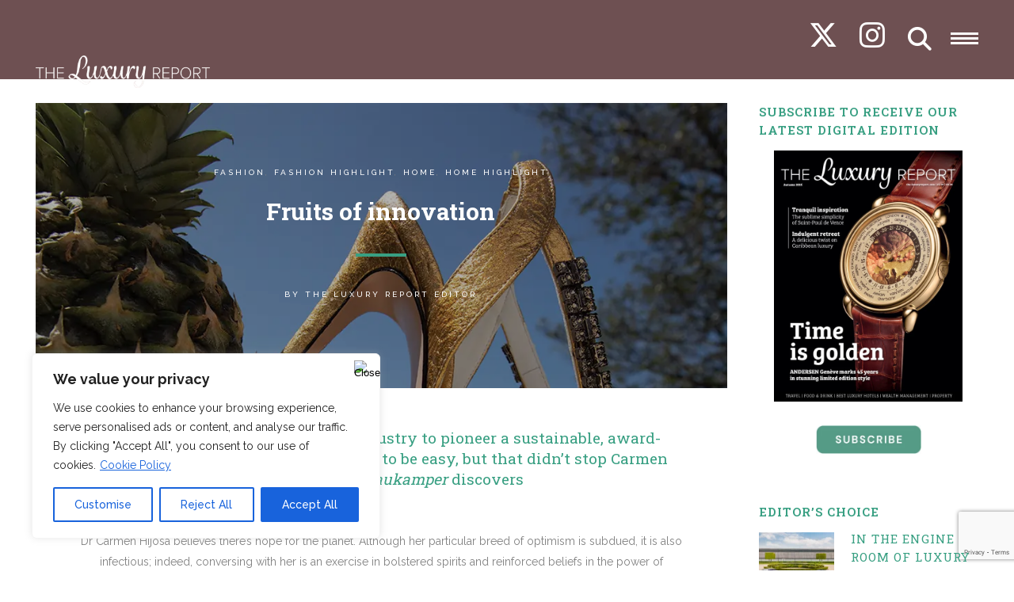

--- FILE ---
content_type: text/html; charset=UTF-8
request_url: https://www.the-luxuryreport.com/fruits-of-innovation/
body_size: 39122
content:
<!DOCTYPE html>
<html lang="en-GB" xmlns:fb="https://www.facebook.com/2008/fbml" xmlns:addthis="https://www.addthis.com/help/api-spec" >
<head>
    
	<meta charset="UTF-8" />
	<meta name="robots" content="noodp, noydir" />
	<!-- Google Tag Manager -->
<script>(function(w,d,s,l,i){w[l]=w[l]||[];w[l].push({'gtm.start':
new Date().getTime(),event:'gtm.js'});var f=d.getElementsByTagName(s)[0],
j=d.createElement(s),dl=l!='dataLayer'?'&l='+l:'';j.async=true;j.src=
'https://www.googletagmanager.com/gtm.js?id='+i+dl;f.parentNode.insertBefore(j,f);
})(window,document,'script','dataLayer','GTM-PH9QRTG');</script>
<!-- End Google Tag Manager -->
	
				<meta name="viewport" content="width=device-width,initial-scale=1,user-scalable=no">
		
            
                        <link rel="shortcut icon" type="image/x-icon" href="">
            <link rel="apple-touch-icon" href=""/>
        
	<link rel="profile" href="http://gmpg.org/xfn/11" />
	<link rel="pingback" href="https://www.the-luxuryreport.com/xmlrpc.php" />
  
<meta name="p:domain_verify" content="9fb78abb02bfc1ff62120e0d36dd8bed"/>

	<meta name='robots' content='index, follow, max-image-preview:large, max-snippet:-1, max-video-preview:-1' />

	<!-- This site is optimized with the Yoast SEO plugin v23.6 - https://yoast.com/wordpress/plugins/seo/ -->
	<title>Fruits of innovation - The Luxury Report</title>
	<link rel="canonical" href="https://www.the-luxuryreport.com/fruits-of-innovation/" />
	<meta property="og:locale" content="en_GB" />
	<meta property="og:type" content="article" />
	<meta property="og:title" content="Fruits of innovation - The Luxury Report" />
	<meta property="og:description" content="Quitting her career in the leather industry to pioneer a sustainable, award-winning alternative was never going to be easy, but that didn’t stop Carmen Hijosa, as Tania Braukamper discovers Dr Carmen Hijosa believes there’s hope for the planet. Although her particular breed of optimism is..." />
	<meta property="og:url" content="https://www.the-luxuryreport.com/fruits-of-innovation/" />
	<meta property="og:site_name" content="The Luxury Report" />
	<meta property="article:publisher" content="https://www.facebook.com/TheLuxuryReportMagazine" />
	<meta property="article:published_time" content="2023-05-31T08:00:00+00:00" />
	<meta property="article:modified_time" content="2023-05-11T08:54:03+00:00" />
	<meta property="og:image" content="https://www.the-luxuryreport.com/wp-content/uploads/2023/05/MAIN_O2_Still_Life_093-2.webp" />
	<meta property="og:image:width" content="1000" />
	<meta property="og:image:height" content="1216" />
	<meta property="og:image:type" content="image/webp" />
	<meta name="author" content="The Luxury Report Editor" />
	<meta name="twitter:card" content="summary_large_image" />
	<meta name="twitter:creator" content="@TheLuxuryRep" />
	<meta name="twitter:site" content="@TheLuxuryRep" />
	<meta name="twitter:label1" content="Written by" />
	<meta name="twitter:data1" content="The Luxury Report Editor" />
	<meta name="twitter:label2" content="Estimated reading time" />
	<meta name="twitter:data2" content="7 minutes" />
	<script type="application/ld+json" class="yoast-schema-graph">{"@context":"https://schema.org","@graph":[{"@type":"WebPage","@id":"https://www.the-luxuryreport.com/fruits-of-innovation/","url":"https://www.the-luxuryreport.com/fruits-of-innovation/","name":"Fruits of innovation - The Luxury Report","isPartOf":{"@id":"https://www.the-luxuryreport.com/#website"},"primaryImageOfPage":{"@id":"https://www.the-luxuryreport.com/fruits-of-innovation/#primaryimage"},"image":{"@id":"https://www.the-luxuryreport.com/fruits-of-innovation/#primaryimage"},"thumbnailUrl":"https://www.the-luxuryreport.com/wp-content/uploads/2023/05/MAIN_O2_Still_Life_093-2.webp","datePublished":"2023-05-31T08:00:00+00:00","dateModified":"2023-05-11T08:54:03+00:00","author":{"@id":"https://www.the-luxuryreport.com/#/schema/person/99f61ebcf032efd2d81bec3b45f59043"},"breadcrumb":{"@id":"https://www.the-luxuryreport.com/fruits-of-innovation/#breadcrumb"},"inLanguage":"en-GB","potentialAction":[{"@type":"ReadAction","target":["https://www.the-luxuryreport.com/fruits-of-innovation/"]}]},{"@type":"ImageObject","inLanguage":"en-GB","@id":"https://www.the-luxuryreport.com/fruits-of-innovation/#primaryimage","url":"https://www.the-luxuryreport.com/wp-content/uploads/2023/05/MAIN_O2_Still_Life_093-2.webp","contentUrl":"https://www.the-luxuryreport.com/wp-content/uploads/2023/05/MAIN_O2_Still_Life_093-2.webp","width":1000,"height":1216},{"@type":"BreadcrumbList","@id":"https://www.the-luxuryreport.com/fruits-of-innovation/#breadcrumb","itemListElement":[{"@type":"ListItem","position":1,"name":"Home","item":"https://www.the-luxuryreport.com/"},{"@type":"ListItem","position":2,"name":"Lifestyle","item":"https://www.the-luxuryreport.com/lifestyle-2/"},{"@type":"ListItem","position":3,"name":"Fruits of innovation"}]},{"@type":"WebSite","@id":"https://www.the-luxuryreport.com/#website","url":"https://www.the-luxuryreport.com/","name":"The Luxury Report","description":"","potentialAction":[{"@type":"SearchAction","target":{"@type":"EntryPoint","urlTemplate":"https://www.the-luxuryreport.com/?s={search_term_string}"},"query-input":{"@type":"PropertyValueSpecification","valueRequired":true,"valueName":"search_term_string"}}],"inLanguage":"en-GB"},{"@type":"Person","@id":"https://www.the-luxuryreport.com/#/schema/person/99f61ebcf032efd2d81bec3b45f59043","name":"The Luxury Report Editor"}]}</script>
	<!-- / Yoast SEO plugin. -->


<link rel='dns-prefetch' href='//maps.googleapis.com' />
<link rel='dns-prefetch' href='//www.google.com' />
<link rel='dns-prefetch' href='//fonts.googleapis.com' />
<link rel='dns-prefetch' href='//use.fontawesome.com' />
<link rel="alternate" type="application/rss+xml" title="The Luxury Report &raquo; Feed" href="https://www.the-luxuryreport.com/feed/" />
<link rel="alternate" type="application/rss+xml" title="The Luxury Report &raquo; Comments Feed" href="https://www.the-luxuryreport.com/comments/feed/" />
<script type="text/javascript">
/* <![CDATA[ */
window._wpemojiSettings = {"baseUrl":"https:\/\/s.w.org\/images\/core\/emoji\/15.0.3\/72x72\/","ext":".png","svgUrl":"https:\/\/s.w.org\/images\/core\/emoji\/15.0.3\/svg\/","svgExt":".svg","source":{"concatemoji":"https:\/\/www.the-luxuryreport.com\/wp-includes\/js\/wp-emoji-release.min.js?ver=b0f4c86a89322217d16b8b67282e2b26"}};
/*! This file is auto-generated */
!function(i,n){var o,s,e;function c(e){try{var t={supportTests:e,timestamp:(new Date).valueOf()};sessionStorage.setItem(o,JSON.stringify(t))}catch(e){}}function p(e,t,n){e.clearRect(0,0,e.canvas.width,e.canvas.height),e.fillText(t,0,0);var t=new Uint32Array(e.getImageData(0,0,e.canvas.width,e.canvas.height).data),r=(e.clearRect(0,0,e.canvas.width,e.canvas.height),e.fillText(n,0,0),new Uint32Array(e.getImageData(0,0,e.canvas.width,e.canvas.height).data));return t.every(function(e,t){return e===r[t]})}function u(e,t,n){switch(t){case"flag":return n(e,"\ud83c\udff3\ufe0f\u200d\u26a7\ufe0f","\ud83c\udff3\ufe0f\u200b\u26a7\ufe0f")?!1:!n(e,"\ud83c\uddfa\ud83c\uddf3","\ud83c\uddfa\u200b\ud83c\uddf3")&&!n(e,"\ud83c\udff4\udb40\udc67\udb40\udc62\udb40\udc65\udb40\udc6e\udb40\udc67\udb40\udc7f","\ud83c\udff4\u200b\udb40\udc67\u200b\udb40\udc62\u200b\udb40\udc65\u200b\udb40\udc6e\u200b\udb40\udc67\u200b\udb40\udc7f");case"emoji":return!n(e,"\ud83d\udc26\u200d\u2b1b","\ud83d\udc26\u200b\u2b1b")}return!1}function f(e,t,n){var r="undefined"!=typeof WorkerGlobalScope&&self instanceof WorkerGlobalScope?new OffscreenCanvas(300,150):i.createElement("canvas"),a=r.getContext("2d",{willReadFrequently:!0}),o=(a.textBaseline="top",a.font="600 32px Arial",{});return e.forEach(function(e){o[e]=t(a,e,n)}),o}function t(e){var t=i.createElement("script");t.src=e,t.defer=!0,i.head.appendChild(t)}"undefined"!=typeof Promise&&(o="wpEmojiSettingsSupports",s=["flag","emoji"],n.supports={everything:!0,everythingExceptFlag:!0},e=new Promise(function(e){i.addEventListener("DOMContentLoaded",e,{once:!0})}),new Promise(function(t){var n=function(){try{var e=JSON.parse(sessionStorage.getItem(o));if("object"==typeof e&&"number"==typeof e.timestamp&&(new Date).valueOf()<e.timestamp+604800&&"object"==typeof e.supportTests)return e.supportTests}catch(e){}return null}();if(!n){if("undefined"!=typeof Worker&&"undefined"!=typeof OffscreenCanvas&&"undefined"!=typeof URL&&URL.createObjectURL&&"undefined"!=typeof Blob)try{var e="postMessage("+f.toString()+"("+[JSON.stringify(s),u.toString(),p.toString()].join(",")+"));",r=new Blob([e],{type:"text/javascript"}),a=new Worker(URL.createObjectURL(r),{name:"wpTestEmojiSupports"});return void(a.onmessage=function(e){c(n=e.data),a.terminate(),t(n)})}catch(e){}c(n=f(s,u,p))}t(n)}).then(function(e){for(var t in e)n.supports[t]=e[t],n.supports.everything=n.supports.everything&&n.supports[t],"flag"!==t&&(n.supports.everythingExceptFlag=n.supports.everythingExceptFlag&&n.supports[t]);n.supports.everythingExceptFlag=n.supports.everythingExceptFlag&&!n.supports.flag,n.DOMReady=!1,n.readyCallback=function(){n.DOMReady=!0}}).then(function(){return e}).then(function(){var e;n.supports.everything||(n.readyCallback(),(e=n.source||{}).concatemoji?t(e.concatemoji):e.wpemoji&&e.twemoji&&(t(e.twemoji),t(e.wpemoji)))}))}((window,document),window._wpemojiSettings);
/* ]]> */
</script>

<style id='wp-emoji-styles-inline-css' type='text/css'>

	img.wp-smiley, img.emoji {
		display: inline !important;
		border: none !important;
		box-shadow: none !important;
		height: 1em !important;
		width: 1em !important;
		margin: 0 0.07em !important;
		vertical-align: -0.1em !important;
		background: none !important;
		padding: 0 !important;
	}
</style>
<link rel='stylesheet' id='wp-block-library-css' href='https://www.the-luxuryreport.com/wp-includes/css/dist/block-library/style.min.css?ver=b0f4c86a89322217d16b8b67282e2b26' type='text/css' media='all' />
<style id='classic-theme-styles-inline-css' type='text/css'>
/*! This file is auto-generated */
.wp-block-button__link{color:#fff;background-color:#32373c;border-radius:9999px;box-shadow:none;text-decoration:none;padding:calc(.667em + 2px) calc(1.333em + 2px);font-size:1.125em}.wp-block-file__button{background:#32373c;color:#fff;text-decoration:none}
</style>
<style id='global-styles-inline-css' type='text/css'>
:root{--wp--preset--aspect-ratio--square: 1;--wp--preset--aspect-ratio--4-3: 4/3;--wp--preset--aspect-ratio--3-4: 3/4;--wp--preset--aspect-ratio--3-2: 3/2;--wp--preset--aspect-ratio--2-3: 2/3;--wp--preset--aspect-ratio--16-9: 16/9;--wp--preset--aspect-ratio--9-16: 9/16;--wp--preset--color--black: #000000;--wp--preset--color--cyan-bluish-gray: #abb8c3;--wp--preset--color--white: #ffffff;--wp--preset--color--pale-pink: #f78da7;--wp--preset--color--vivid-red: #cf2e2e;--wp--preset--color--luminous-vivid-orange: #ff6900;--wp--preset--color--luminous-vivid-amber: #fcb900;--wp--preset--color--light-green-cyan: #7bdcb5;--wp--preset--color--vivid-green-cyan: #00d084;--wp--preset--color--pale-cyan-blue: #8ed1fc;--wp--preset--color--vivid-cyan-blue: #0693e3;--wp--preset--color--vivid-purple: #9b51e0;--wp--preset--gradient--vivid-cyan-blue-to-vivid-purple: linear-gradient(135deg,rgba(6,147,227,1) 0%,rgb(155,81,224) 100%);--wp--preset--gradient--light-green-cyan-to-vivid-green-cyan: linear-gradient(135deg,rgb(122,220,180) 0%,rgb(0,208,130) 100%);--wp--preset--gradient--luminous-vivid-amber-to-luminous-vivid-orange: linear-gradient(135deg,rgba(252,185,0,1) 0%,rgba(255,105,0,1) 100%);--wp--preset--gradient--luminous-vivid-orange-to-vivid-red: linear-gradient(135deg,rgba(255,105,0,1) 0%,rgb(207,46,46) 100%);--wp--preset--gradient--very-light-gray-to-cyan-bluish-gray: linear-gradient(135deg,rgb(238,238,238) 0%,rgb(169,184,195) 100%);--wp--preset--gradient--cool-to-warm-spectrum: linear-gradient(135deg,rgb(74,234,220) 0%,rgb(151,120,209) 20%,rgb(207,42,186) 40%,rgb(238,44,130) 60%,rgb(251,105,98) 80%,rgb(254,248,76) 100%);--wp--preset--gradient--blush-light-purple: linear-gradient(135deg,rgb(255,206,236) 0%,rgb(152,150,240) 100%);--wp--preset--gradient--blush-bordeaux: linear-gradient(135deg,rgb(254,205,165) 0%,rgb(254,45,45) 50%,rgb(107,0,62) 100%);--wp--preset--gradient--luminous-dusk: linear-gradient(135deg,rgb(255,203,112) 0%,rgb(199,81,192) 50%,rgb(65,88,208) 100%);--wp--preset--gradient--pale-ocean: linear-gradient(135deg,rgb(255,245,203) 0%,rgb(182,227,212) 50%,rgb(51,167,181) 100%);--wp--preset--gradient--electric-grass: linear-gradient(135deg,rgb(202,248,128) 0%,rgb(113,206,126) 100%);--wp--preset--gradient--midnight: linear-gradient(135deg,rgb(2,3,129) 0%,rgb(40,116,252) 100%);--wp--preset--font-size--small: 13px;--wp--preset--font-size--medium: 20px;--wp--preset--font-size--large: 36px;--wp--preset--font-size--x-large: 42px;--wp--preset--spacing--20: 0.44rem;--wp--preset--spacing--30: 0.67rem;--wp--preset--spacing--40: 1rem;--wp--preset--spacing--50: 1.5rem;--wp--preset--spacing--60: 2.25rem;--wp--preset--spacing--70: 3.38rem;--wp--preset--spacing--80: 5.06rem;--wp--preset--shadow--natural: 6px 6px 9px rgba(0, 0, 0, 0.2);--wp--preset--shadow--deep: 12px 12px 50px rgba(0, 0, 0, 0.4);--wp--preset--shadow--sharp: 6px 6px 0px rgba(0, 0, 0, 0.2);--wp--preset--shadow--outlined: 6px 6px 0px -3px rgba(255, 255, 255, 1), 6px 6px rgba(0, 0, 0, 1);--wp--preset--shadow--crisp: 6px 6px 0px rgba(0, 0, 0, 1);}:where(.is-layout-flex){gap: 0.5em;}:where(.is-layout-grid){gap: 0.5em;}body .is-layout-flex{display: flex;}.is-layout-flex{flex-wrap: wrap;align-items: center;}.is-layout-flex > :is(*, div){margin: 0;}body .is-layout-grid{display: grid;}.is-layout-grid > :is(*, div){margin: 0;}:where(.wp-block-columns.is-layout-flex){gap: 2em;}:where(.wp-block-columns.is-layout-grid){gap: 2em;}:where(.wp-block-post-template.is-layout-flex){gap: 1.25em;}:where(.wp-block-post-template.is-layout-grid){gap: 1.25em;}.has-black-color{color: var(--wp--preset--color--black) !important;}.has-cyan-bluish-gray-color{color: var(--wp--preset--color--cyan-bluish-gray) !important;}.has-white-color{color: var(--wp--preset--color--white) !important;}.has-pale-pink-color{color: var(--wp--preset--color--pale-pink) !important;}.has-vivid-red-color{color: var(--wp--preset--color--vivid-red) !important;}.has-luminous-vivid-orange-color{color: var(--wp--preset--color--luminous-vivid-orange) !important;}.has-luminous-vivid-amber-color{color: var(--wp--preset--color--luminous-vivid-amber) !important;}.has-light-green-cyan-color{color: var(--wp--preset--color--light-green-cyan) !important;}.has-vivid-green-cyan-color{color: var(--wp--preset--color--vivid-green-cyan) !important;}.has-pale-cyan-blue-color{color: var(--wp--preset--color--pale-cyan-blue) !important;}.has-vivid-cyan-blue-color{color: var(--wp--preset--color--vivid-cyan-blue) !important;}.has-vivid-purple-color{color: var(--wp--preset--color--vivid-purple) !important;}.has-black-background-color{background-color: var(--wp--preset--color--black) !important;}.has-cyan-bluish-gray-background-color{background-color: var(--wp--preset--color--cyan-bluish-gray) !important;}.has-white-background-color{background-color: var(--wp--preset--color--white) !important;}.has-pale-pink-background-color{background-color: var(--wp--preset--color--pale-pink) !important;}.has-vivid-red-background-color{background-color: var(--wp--preset--color--vivid-red) !important;}.has-luminous-vivid-orange-background-color{background-color: var(--wp--preset--color--luminous-vivid-orange) !important;}.has-luminous-vivid-amber-background-color{background-color: var(--wp--preset--color--luminous-vivid-amber) !important;}.has-light-green-cyan-background-color{background-color: var(--wp--preset--color--light-green-cyan) !important;}.has-vivid-green-cyan-background-color{background-color: var(--wp--preset--color--vivid-green-cyan) !important;}.has-pale-cyan-blue-background-color{background-color: var(--wp--preset--color--pale-cyan-blue) !important;}.has-vivid-cyan-blue-background-color{background-color: var(--wp--preset--color--vivid-cyan-blue) !important;}.has-vivid-purple-background-color{background-color: var(--wp--preset--color--vivid-purple) !important;}.has-black-border-color{border-color: var(--wp--preset--color--black) !important;}.has-cyan-bluish-gray-border-color{border-color: var(--wp--preset--color--cyan-bluish-gray) !important;}.has-white-border-color{border-color: var(--wp--preset--color--white) !important;}.has-pale-pink-border-color{border-color: var(--wp--preset--color--pale-pink) !important;}.has-vivid-red-border-color{border-color: var(--wp--preset--color--vivid-red) !important;}.has-luminous-vivid-orange-border-color{border-color: var(--wp--preset--color--luminous-vivid-orange) !important;}.has-luminous-vivid-amber-border-color{border-color: var(--wp--preset--color--luminous-vivid-amber) !important;}.has-light-green-cyan-border-color{border-color: var(--wp--preset--color--light-green-cyan) !important;}.has-vivid-green-cyan-border-color{border-color: var(--wp--preset--color--vivid-green-cyan) !important;}.has-pale-cyan-blue-border-color{border-color: var(--wp--preset--color--pale-cyan-blue) !important;}.has-vivid-cyan-blue-border-color{border-color: var(--wp--preset--color--vivid-cyan-blue) !important;}.has-vivid-purple-border-color{border-color: var(--wp--preset--color--vivid-purple) !important;}.has-vivid-cyan-blue-to-vivid-purple-gradient-background{background: var(--wp--preset--gradient--vivid-cyan-blue-to-vivid-purple) !important;}.has-light-green-cyan-to-vivid-green-cyan-gradient-background{background: var(--wp--preset--gradient--light-green-cyan-to-vivid-green-cyan) !important;}.has-luminous-vivid-amber-to-luminous-vivid-orange-gradient-background{background: var(--wp--preset--gradient--luminous-vivid-amber-to-luminous-vivid-orange) !important;}.has-luminous-vivid-orange-to-vivid-red-gradient-background{background: var(--wp--preset--gradient--luminous-vivid-orange-to-vivid-red) !important;}.has-very-light-gray-to-cyan-bluish-gray-gradient-background{background: var(--wp--preset--gradient--very-light-gray-to-cyan-bluish-gray) !important;}.has-cool-to-warm-spectrum-gradient-background{background: var(--wp--preset--gradient--cool-to-warm-spectrum) !important;}.has-blush-light-purple-gradient-background{background: var(--wp--preset--gradient--blush-light-purple) !important;}.has-blush-bordeaux-gradient-background{background: var(--wp--preset--gradient--blush-bordeaux) !important;}.has-luminous-dusk-gradient-background{background: var(--wp--preset--gradient--luminous-dusk) !important;}.has-pale-ocean-gradient-background{background: var(--wp--preset--gradient--pale-ocean) !important;}.has-electric-grass-gradient-background{background: var(--wp--preset--gradient--electric-grass) !important;}.has-midnight-gradient-background{background: var(--wp--preset--gradient--midnight) !important;}.has-small-font-size{font-size: var(--wp--preset--font-size--small) !important;}.has-medium-font-size{font-size: var(--wp--preset--font-size--medium) !important;}.has-large-font-size{font-size: var(--wp--preset--font-size--large) !important;}.has-x-large-font-size{font-size: var(--wp--preset--font-size--x-large) !important;}
:where(.wp-block-post-template.is-layout-flex){gap: 1.25em;}:where(.wp-block-post-template.is-layout-grid){gap: 1.25em;}
:where(.wp-block-columns.is-layout-flex){gap: 2em;}:where(.wp-block-columns.is-layout-grid){gap: 2em;}
:root :where(.wp-block-pullquote){font-size: 1.5em;line-height: 1.6;}
</style>
<link rel='stylesheet' id='contact-form-7-css' href='https://www.the-luxuryreport.com/wp-content/plugins/contact-form-7/includes/css/styles.css?ver=5.9.8' type='text/css' media='all' />
<link rel='stylesheet' id='wpa-css-css' href='https://www.the-luxuryreport.com/wp-content/plugins/honeypot/includes/css/wpa.css?ver=2.2.02' type='text/css' media='all' />
<link rel='stylesheet' id='mailerlite_forms.css-css' href='https://www.the-luxuryreport.com/wp-content/plugins/official-mailerlite-sign-up-forms/assets/css/mailerlite_forms.css?ver=1.7.13' type='text/css' media='all' />
<link rel='stylesheet' id='rs-plugin-settings-css' href='https://www.the-luxuryreport.com/wp-content/plugins/revslider/public/assets/css/rs6.css?ver=6.0.9' type='text/css' media='all' />
<style id='rs-plugin-settings-inline-css' type='text/css'>
#rs-demo-id {}
</style>
<link rel='stylesheet' id='mediaelement-css' href='https://www.the-luxuryreport.com/wp-includes/js/mediaelement/mediaelementplayer-legacy.min.css?ver=4.2.17' type='text/css' media='all' />
<link rel='stylesheet' id='wp-mediaelement-css' href='https://www.the-luxuryreport.com/wp-includes/js/mediaelement/wp-mediaelement.min.css?ver=b0f4c86a89322217d16b8b67282e2b26' type='text/css' media='all' />
<link rel='stylesheet' id='bridge-default-style-css' href='https://www.the-luxuryreport.com/wp-content/themes/theluxuryreport/style.css?ver=b0f4c86a89322217d16b8b67282e2b26' type='text/css' media='all' />
<link rel='stylesheet' id='bridge-qode-font_awesome-css' href='https://www.the-luxuryreport.com/wp-content/themes/theluxuryreport/css/font-awesome/css/font-awesome.min.css?ver=b0f4c86a89322217d16b8b67282e2b26' type='text/css' media='all' />
<link rel='stylesheet' id='bridge-qode-font_elegant-css' href='https://www.the-luxuryreport.com/wp-content/themes/theluxuryreport/css/elegant-icons/style.min.css?ver=b0f4c86a89322217d16b8b67282e2b26' type='text/css' media='all' />
<link rel='stylesheet' id='bridge-qode-linea_icons-css' href='https://www.the-luxuryreport.com/wp-content/themes/theluxuryreport/css/linea-icons/style.css?ver=b0f4c86a89322217d16b8b67282e2b26' type='text/css' media='all' />
<link rel='stylesheet' id='bridge-qode-dripicons-css' href='https://www.the-luxuryreport.com/wp-content/themes/theluxuryreport/css/dripicons/dripicons.css?ver=b0f4c86a89322217d16b8b67282e2b26' type='text/css' media='all' />
<link rel='stylesheet' id='bridge-stylesheet-css' href='https://www.the-luxuryreport.com/wp-content/themes/theluxuryreport/css/stylesheet.min.css?ver=b0f4c86a89322217d16b8b67282e2b26' type='text/css' media='all' />
<style id='bridge-stylesheet-inline-css' type='text/css'>
   .postid-84192.disabled_footer_top .footer_top_holder, .postid-84192.disabled_footer_bottom .footer_bottom_holder { display: none;}


</style>
<link rel='stylesheet' id='bridge-print-css' href='https://www.the-luxuryreport.com/wp-content/themes/theluxuryreport/css/print.css?ver=b0f4c86a89322217d16b8b67282e2b26' type='text/css' media='all' />
<link rel='stylesheet' id='bridge-style-dynamic-css' href='https://www.the-luxuryreport.com/wp-content/themes/theluxuryreport/css/style_dynamic.css?ver=1728683117' type='text/css' media='all' />
<link rel='stylesheet' id='bridge-responsive-css' href='https://www.the-luxuryreport.com/wp-content/themes/theluxuryreport/css/responsive.min.css?ver=b0f4c86a89322217d16b8b67282e2b26' type='text/css' media='all' />
<link rel='stylesheet' id='bridge-style-dynamic-responsive-css' href='https://www.the-luxuryreport.com/wp-content/themes/theluxuryreport/css/style_dynamic_responsive.css?ver=1728683117' type='text/css' media='all' />
<style id='bridge-style-dynamic-responsive-inline-css' type='text/css'>
.gt_switcher-popup {
color: white;
}
.gt_switcher-popup:hover {
   color: #389f82;
}

.menu_recent_post_text a {
   color: #389f82!important;
}

.menu_recent_post_text a:hover {
   color: #6e5052!important;
}

.entry_date, .vertical_separator {
display: none;
}

.entry_date {
display: none;
}

.tp-tab-mask {
// display: none
} 
</style>
<link rel='stylesheet' id='js_composer_front-css' href='https://www.the-luxuryreport.com/wp-content/plugins/js_composer/assets/css/js_composer.min.css?ver=6.0.5' type='text/css' media='all' />
<link rel='stylesheet' id='bridge-style-handle-google-fonts-css' href='https://fonts.googleapis.com/css?family=Raleway%3A100%2C200%2C300%2C400%2C500%2C600%2C700%2C800%2C900%2C300italic%2C400italic%2C700italic%7CRoboto+Slab%3A100%2C200%2C300%2C400%2C500%2C600%2C700%2C800%2C900%2C300italic%2C400italic%2C700italic&#038;subset=latin%2Clatin-ext&#038;ver=1.0.0' type='text/css' media='all' />
<!--[if lt IE 9]>
<link rel='stylesheet' id='vc_lte_ie9-css' href='https://www.the-luxuryreport.com/wp-content/plugins/js_composer/assets/css/vc_lte_ie9.min.css?ver=6.0.5' type='text/css' media='screen' />
<![endif]-->
<link rel='stylesheet' id='font-awesome-official-css' href='https://use.fontawesome.com/releases/v6.4.2/css/all.css' type='text/css' media='all' integrity="sha384-blOohCVdhjmtROpu8+CfTnUWham9nkX7P7OZQMst+RUnhtoY/9qemFAkIKOYxDI3" crossorigin="anonymous" />
<link rel='stylesheet' id='bridge-childstyle-css' href='https://www.the-luxuryreport.com/wp-content/themes/theluxuryreport-child/style.css?ver=b0f4c86a89322217d16b8b67282e2b26' type='text/css' media='all' />
<link rel='stylesheet' id='addthis_all_pages-css' href='https://www.the-luxuryreport.com/wp-content/plugins/addthis-follow/frontend/build/addthis_wordpress_public.min.css?ver=b0f4c86a89322217d16b8b67282e2b26' type='text/css' media='all' />
<link rel='stylesheet' id='font-awesome-official-v4shim-css' href='https://use.fontawesome.com/releases/v6.4.2/css/v4-shims.css' type='text/css' media='all' integrity="sha384-IqMDcR2qh8kGcGdRrxwop5R2GiUY5h8aDR/LhYxPYiXh3sAAGGDkFvFqWgFvTsTd" crossorigin="anonymous" />
<script type="text/javascript" id="cookie-law-info-js-extra">
/* <![CDATA[ */
var _ckyConfig = {"_ipData":[],"_assetsURL":"https:\/\/www.the-luxuryreport.com\/wp-content\/plugins\/cookie-law-info\/lite\/frontend\/images\/","_publicURL":"https:\/\/www.the-luxuryreport.com","_expiry":"365","_categories":[{"name":"Necessary","slug":"necessary","isNecessary":true,"ccpaDoNotSell":true,"cookies":[],"active":true,"defaultConsent":{"gdpr":true,"ccpa":true}},{"name":"Functional","slug":"functional","isNecessary":false,"ccpaDoNotSell":true,"cookies":[],"active":true,"defaultConsent":{"gdpr":false,"ccpa":false}},{"name":"Analytics","slug":"analytics","isNecessary":false,"ccpaDoNotSell":true,"cookies":[],"active":true,"defaultConsent":{"gdpr":false,"ccpa":false}},{"name":"Performance","slug":"performance","isNecessary":false,"ccpaDoNotSell":true,"cookies":[],"active":true,"defaultConsent":{"gdpr":false,"ccpa":false}},{"name":"Advertisement","slug":"advertisement","isNecessary":false,"ccpaDoNotSell":true,"cookies":[],"active":true,"defaultConsent":{"gdpr":false,"ccpa":false}}],"_activeLaw":"gdpr","_rootDomain":"","_block":"1","_showBanner":"1","_bannerConfig":{"settings":{"type":"box","preferenceCenterType":"popup","position":"bottom-left","applicableLaw":"gdpr"},"behaviours":{"reloadBannerOnAccept":false,"loadAnalyticsByDefault":false,"animations":{"onLoad":"animate","onHide":"sticky"}},"config":{"revisitConsent":{"status":true,"tag":"revisit-consent","position":"bottom-left","meta":{"url":"#"},"styles":{"background-color":"#0056A7"},"elements":{"title":{"type":"text","tag":"revisit-consent-title","status":true,"styles":{"color":"#0056a7"}}}},"preferenceCenter":{"toggle":{"status":true,"tag":"detail-category-toggle","type":"toggle","states":{"active":{"styles":{"background-color":"#1863DC"}},"inactive":{"styles":{"background-color":"#D0D5D2"}}}}},"categoryPreview":{"status":false,"toggle":{"status":true,"tag":"detail-category-preview-toggle","type":"toggle","states":{"active":{"styles":{"background-color":"#1863DC"}},"inactive":{"styles":{"background-color":"#D0D5D2"}}}}},"videoPlaceholder":{"status":true,"styles":{"background-color":"#000000","border-color":"#000000","color":"#ffffff"}},"readMore":{"status":true,"tag":"readmore-button","type":"link","meta":{"noFollow":true,"newTab":true},"styles":{"color":"#1863DC","background-color":"transparent","border-color":"transparent"}},"auditTable":{"status":true},"optOption":{"status":true,"toggle":{"status":true,"tag":"optout-option-toggle","type":"toggle","states":{"active":{"styles":{"background-color":"#1863dc"}},"inactive":{"styles":{"background-color":"#FFFFFF"}}}}}}},"_version":"3.3.1","_logConsent":"1","_tags":[{"tag":"accept-button","styles":{"color":"#FFFFFF","background-color":"#1863DC","border-color":"#1863DC"}},{"tag":"reject-button","styles":{"color":"#1863DC","background-color":"transparent","border-color":"#1863DC"}},{"tag":"settings-button","styles":{"color":"#1863DC","background-color":"transparent","border-color":"#1863DC"}},{"tag":"readmore-button","styles":{"color":"#1863DC","background-color":"transparent","border-color":"transparent"}},{"tag":"donotsell-button","styles":{"color":"#1863DC","background-color":"transparent","border-color":"transparent"}},{"tag":"accept-button","styles":{"color":"#FFFFFF","background-color":"#1863DC","border-color":"#1863DC"}},{"tag":"revisit-consent","styles":{"background-color":"#0056A7"}}],"_shortCodes":[{"key":"cky_readmore","content":"<a href=\"https:\/\/www.the-luxuryreport.com\/wp-content\/uploads\/2024\/11\/Cookie-Policy.pdf\" class=\"cky-policy\" aria-label=\"Cookie Policy\" target=\"_blank\" rel=\"noopener\" data-cky-tag=\"readmore-button\">Cookie Policy<\/a>","tag":"readmore-button","status":true,"attributes":{"rel":"nofollow","target":"_blank"}},{"key":"cky_show_desc","content":"<button class=\"cky-show-desc-btn\" data-cky-tag=\"show-desc-button\" aria-label=\"Show more\">Show more<\/button>","tag":"show-desc-button","status":true,"attributes":[]},{"key":"cky_hide_desc","content":"<button class=\"cky-show-desc-btn\" data-cky-tag=\"hide-desc-button\" aria-label=\"Show less\">Show less<\/button>","tag":"hide-desc-button","status":true,"attributes":[]},{"key":"cky_category_toggle_label","content":"[cky_{{status}}_category_label] [cky_preference_{{category_slug}}_title]","tag":"","status":true,"attributes":[]},{"key":"cky_enable_category_label","content":"Enable","tag":"","status":true,"attributes":[]},{"key":"cky_disable_category_label","content":"Disable","tag":"","status":true,"attributes":[]},{"key":"cky_video_placeholder","content":"<div class=\"video-placeholder-normal\" data-cky-tag=\"video-placeholder\" id=\"[UNIQUEID]\"><p class=\"video-placeholder-text-normal\" data-cky-tag=\"placeholder-title\">Please accept cookies to access this content<\/p><\/div>","tag":"","status":true,"attributes":[]},{"key":"cky_enable_optout_label","content":"Enable","tag":"","status":true,"attributes":[]},{"key":"cky_disable_optout_label","content":"Disable","tag":"","status":true,"attributes":[]},{"key":"cky_optout_toggle_label","content":"[cky_{{status}}_optout_label] [cky_optout_option_title]","tag":"","status":true,"attributes":[]},{"key":"cky_optout_option_title","content":"Do Not Sell or Share My Personal Information","tag":"","status":true,"attributes":[]},{"key":"cky_optout_close_label","content":"Close","tag":"","status":true,"attributes":[]},{"key":"cky_preference_close_label","content":"Close","tag":"","status":true,"attributes":[]}],"_rtl":"","_language":"en","_providersToBlock":[]};
var _ckyStyles = {"css":".cky-overlay{background: #000000; opacity: 0.4; position: fixed; top: 0; left: 0; width: 100%; height: 100%; z-index: 99999999;}.cky-hide{display: none;}.cky-btn-revisit-wrapper{display: flex; align-items: center; justify-content: center; background: #0056a7; width: 45px; height: 45px; border-radius: 50%; position: fixed; z-index: 999999; cursor: pointer;}.cky-revisit-bottom-left{bottom: 15px; left: 15px;}.cky-revisit-bottom-right{bottom: 15px; right: 15px;}.cky-btn-revisit-wrapper .cky-btn-revisit{display: flex; align-items: center; justify-content: center; background: none; border: none; cursor: pointer; position: relative; margin: 0; padding: 0;}.cky-btn-revisit-wrapper .cky-btn-revisit img{max-width: fit-content; margin: 0; height: 30px; width: 30px;}.cky-revisit-bottom-left:hover::before{content: attr(data-tooltip); position: absolute; background: #4e4b66; color: #ffffff; left: calc(100% + 7px); font-size: 12px; line-height: 16px; width: max-content; padding: 4px 8px; border-radius: 4px;}.cky-revisit-bottom-left:hover::after{position: absolute; content: \"\"; border: 5px solid transparent; left: calc(100% + 2px); border-left-width: 0; border-right-color: #4e4b66;}.cky-revisit-bottom-right:hover::before{content: attr(data-tooltip); position: absolute; background: #4e4b66; color: #ffffff; right: calc(100% + 7px); font-size: 12px; line-height: 16px; width: max-content; padding: 4px 8px; border-radius: 4px;}.cky-revisit-bottom-right:hover::after{position: absolute; content: \"\"; border: 5px solid transparent; right: calc(100% + 2px); border-right-width: 0; border-left-color: #4e4b66;}.cky-revisit-hide{display: none;}.cky-consent-container{position: fixed; width: 440px; box-sizing: border-box; z-index: 9999999; border-radius: 6px;}.cky-consent-container .cky-consent-bar{background: #ffffff; border: 1px solid; padding: 20px 26px; box-shadow: 0 -1px 10px 0 #acabab4d; border-radius: 6px;}.cky-box-bottom-left{bottom: 40px; left: 40px;}.cky-box-bottom-right{bottom: 40px; right: 40px;}.cky-box-top-left{top: 40px; left: 40px;}.cky-box-top-right{top: 40px; right: 40px;}.cky-custom-brand-logo-wrapper .cky-custom-brand-logo{width: 100px; height: auto; margin: 0 0 12px 0;}.cky-notice .cky-title{color: #212121; font-weight: 700; font-size: 18px; line-height: 24px; margin: 0 0 12px 0;}.cky-notice-des *,.cky-preference-content-wrapper *,.cky-accordion-header-des *,.cky-gpc-wrapper .cky-gpc-desc *{font-size: 14px;}.cky-notice-des{color: #212121; font-size: 14px; line-height: 24px; font-weight: 400;}.cky-notice-des img{height: 25px; width: 25px;}.cky-consent-bar .cky-notice-des p,.cky-gpc-wrapper .cky-gpc-desc p,.cky-preference-body-wrapper .cky-preference-content-wrapper p,.cky-accordion-header-wrapper .cky-accordion-header-des p,.cky-cookie-des-table li div:last-child p{color: inherit; margin-top: 0; overflow-wrap: break-word;}.cky-notice-des P:last-child,.cky-preference-content-wrapper p:last-child,.cky-cookie-des-table li div:last-child p:last-child,.cky-gpc-wrapper .cky-gpc-desc p:last-child{margin-bottom: 0;}.cky-notice-des a.cky-policy,.cky-notice-des button.cky-policy{font-size: 14px; color: #1863dc; white-space: nowrap; cursor: pointer; background: transparent; border: 1px solid; text-decoration: underline;}.cky-notice-des button.cky-policy{padding: 0;}.cky-notice-des a.cky-policy:focus-visible,.cky-notice-des button.cky-policy:focus-visible,.cky-preference-content-wrapper .cky-show-desc-btn:focus-visible,.cky-accordion-header .cky-accordion-btn:focus-visible,.cky-preference-header .cky-btn-close:focus-visible,.cky-switch input[type=\"checkbox\"]:focus-visible,.cky-footer-wrapper a:focus-visible,.cky-btn:focus-visible{outline: 2px solid #1863dc; outline-offset: 2px;}.cky-btn:focus:not(:focus-visible),.cky-accordion-header .cky-accordion-btn:focus:not(:focus-visible),.cky-preference-content-wrapper .cky-show-desc-btn:focus:not(:focus-visible),.cky-btn-revisit-wrapper .cky-btn-revisit:focus:not(:focus-visible),.cky-preference-header .cky-btn-close:focus:not(:focus-visible),.cky-consent-bar .cky-banner-btn-close:focus:not(:focus-visible){outline: 0;}button.cky-show-desc-btn:not(:hover):not(:active){color: #1863dc; background: transparent;}button.cky-accordion-btn:not(:hover):not(:active),button.cky-banner-btn-close:not(:hover):not(:active),button.cky-btn-revisit:not(:hover):not(:active),button.cky-btn-close:not(:hover):not(:active){background: transparent;}.cky-consent-bar button:hover,.cky-modal.cky-modal-open button:hover,.cky-consent-bar button:focus,.cky-modal.cky-modal-open button:focus{text-decoration: none;}.cky-notice-btn-wrapper{display: flex; justify-content: flex-start; align-items: center; flex-wrap: wrap; margin-top: 16px;}.cky-notice-btn-wrapper .cky-btn{text-shadow: none; box-shadow: none;}.cky-btn{flex: auto; max-width: 100%; font-size: 14px; font-family: inherit; line-height: 24px; padding: 8px; font-weight: 500; margin: 0 8px 0 0; border-radius: 2px; cursor: pointer; text-align: center; text-transform: none; min-height: 0;}.cky-btn:hover{opacity: 0.8;}.cky-btn-customize{color: #1863dc; background: transparent; border: 2px solid #1863dc;}.cky-btn-reject{color: #1863dc; background: transparent; border: 2px solid #1863dc;}.cky-btn-accept{background: #1863dc; color: #ffffff; border: 2px solid #1863dc;}.cky-btn:last-child{margin-right: 0;}@media (max-width: 576px){.cky-box-bottom-left{bottom: 0; left: 0;}.cky-box-bottom-right{bottom: 0; right: 0;}.cky-box-top-left{top: 0; left: 0;}.cky-box-top-right{top: 0; right: 0;}}@media (max-width: 440px){.cky-box-bottom-left, .cky-box-bottom-right, .cky-box-top-left, .cky-box-top-right{width: 100%; max-width: 100%;}.cky-consent-container .cky-consent-bar{padding: 20px 0;}.cky-custom-brand-logo-wrapper, .cky-notice .cky-title, .cky-notice-des, .cky-notice-btn-wrapper{padding: 0 24px;}.cky-notice-des{max-height: 40vh; overflow-y: scroll;}.cky-notice-btn-wrapper{flex-direction: column; margin-top: 0;}.cky-btn{width: 100%; margin: 10px 0 0 0;}.cky-notice-btn-wrapper .cky-btn-customize{order: 2;}.cky-notice-btn-wrapper .cky-btn-reject{order: 3;}.cky-notice-btn-wrapper .cky-btn-accept{order: 1; margin-top: 16px;}}@media (max-width: 352px){.cky-notice .cky-title{font-size: 16px;}.cky-notice-des *{font-size: 12px;}.cky-notice-des, .cky-btn{font-size: 12px;}}.cky-modal.cky-modal-open{display: flex; visibility: visible; -webkit-transform: translate(-50%, -50%); -moz-transform: translate(-50%, -50%); -ms-transform: translate(-50%, -50%); -o-transform: translate(-50%, -50%); transform: translate(-50%, -50%); top: 50%; left: 50%; transition: all 1s ease;}.cky-modal{box-shadow: 0 32px 68px rgba(0, 0, 0, 0.3); margin: 0 auto; position: fixed; max-width: 100%; background: #ffffff; top: 50%; box-sizing: border-box; border-radius: 6px; z-index: 999999999; color: #212121; -webkit-transform: translate(-50%, 100%); -moz-transform: translate(-50%, 100%); -ms-transform: translate(-50%, 100%); -o-transform: translate(-50%, 100%); transform: translate(-50%, 100%); visibility: hidden; transition: all 0s ease;}.cky-preference-center{max-height: 79vh; overflow: hidden; width: 845px; overflow: hidden; flex: 1 1 0; display: flex; flex-direction: column; border-radius: 6px;}.cky-preference-header{display: flex; align-items: center; justify-content: space-between; padding: 22px 24px; border-bottom: 1px solid;}.cky-preference-header .cky-preference-title{font-size: 18px; font-weight: 700; line-height: 24px;}.cky-preference-header .cky-btn-close{margin: 0; cursor: pointer; vertical-align: middle; padding: 0; background: none; border: none; width: 24px; height: 24px; min-height: 0; line-height: 0; text-shadow: none; box-shadow: none;}.cky-preference-header .cky-btn-close img{margin: 0; height: 10px; width: 10px;}.cky-preference-body-wrapper{padding: 0 24px; flex: 1; overflow: auto; box-sizing: border-box;}.cky-preference-content-wrapper,.cky-gpc-wrapper .cky-gpc-desc{font-size: 14px; line-height: 24px; font-weight: 400; padding: 12px 0;}.cky-preference-content-wrapper{border-bottom: 1px solid;}.cky-preference-content-wrapper img{height: 25px; width: 25px;}.cky-preference-content-wrapper .cky-show-desc-btn{font-size: 14px; font-family: inherit; color: #1863dc; text-decoration: none; line-height: 24px; padding: 0; margin: 0; white-space: nowrap; cursor: pointer; background: transparent; border-color: transparent; text-transform: none; min-height: 0; text-shadow: none; box-shadow: none;}.cky-accordion-wrapper{margin-bottom: 10px;}.cky-accordion{border-bottom: 1px solid;}.cky-accordion:last-child{border-bottom: none;}.cky-accordion .cky-accordion-item{display: flex; margin-top: 10px;}.cky-accordion .cky-accordion-body{display: none;}.cky-accordion.cky-accordion-active .cky-accordion-body{display: block; padding: 0 22px; margin-bottom: 16px;}.cky-accordion-header-wrapper{cursor: pointer; width: 100%;}.cky-accordion-item .cky-accordion-header{display: flex; justify-content: space-between; align-items: center;}.cky-accordion-header .cky-accordion-btn{font-size: 16px; font-family: inherit; color: #212121; line-height: 24px; background: none; border: none; font-weight: 700; padding: 0; margin: 0; cursor: pointer; text-transform: none; min-height: 0; text-shadow: none; box-shadow: none;}.cky-accordion-header .cky-always-active{color: #008000; font-weight: 600; line-height: 24px; font-size: 14px;}.cky-accordion-header-des{font-size: 14px; line-height: 24px; margin: 10px 0 16px 0;}.cky-accordion-chevron{margin-right: 22px; position: relative; cursor: pointer;}.cky-accordion-chevron-hide{display: none;}.cky-accordion .cky-accordion-chevron i::before{content: \"\"; position: absolute; border-right: 1.4px solid; border-bottom: 1.4px solid; border-color: inherit; height: 6px; width: 6px; -webkit-transform: rotate(-45deg); -moz-transform: rotate(-45deg); -ms-transform: rotate(-45deg); -o-transform: rotate(-45deg); transform: rotate(-45deg); transition: all 0.2s ease-in-out; top: 8px;}.cky-accordion.cky-accordion-active .cky-accordion-chevron i::before{-webkit-transform: rotate(45deg); -moz-transform: rotate(45deg); -ms-transform: rotate(45deg); -o-transform: rotate(45deg); transform: rotate(45deg);}.cky-audit-table{background: #f4f4f4; border-radius: 6px;}.cky-audit-table .cky-empty-cookies-text{color: inherit; font-size: 12px; line-height: 24px; margin: 0; padding: 10px;}.cky-audit-table .cky-cookie-des-table{font-size: 12px; line-height: 24px; font-weight: normal; padding: 15px 10px; border-bottom: 1px solid; border-bottom-color: inherit; margin: 0;}.cky-audit-table .cky-cookie-des-table:last-child{border-bottom: none;}.cky-audit-table .cky-cookie-des-table li{list-style-type: none; display: flex; padding: 3px 0;}.cky-audit-table .cky-cookie-des-table li:first-child{padding-top: 0;}.cky-cookie-des-table li div:first-child{width: 100px; font-weight: 600; word-break: break-word; word-wrap: break-word;}.cky-cookie-des-table li div:last-child{flex: 1; word-break: break-word; word-wrap: break-word; margin-left: 8px;}.cky-footer-shadow{display: block; width: 100%; height: 40px; background: linear-gradient(180deg, rgba(255, 255, 255, 0) 0%, #ffffff 100%); position: absolute; bottom: calc(100% - 1px);}.cky-footer-wrapper{position: relative;}.cky-prefrence-btn-wrapper{display: flex; flex-wrap: wrap; align-items: center; justify-content: center; padding: 22px 24px; border-top: 1px solid;}.cky-prefrence-btn-wrapper .cky-btn{flex: auto; max-width: 100%; text-shadow: none; box-shadow: none;}.cky-btn-preferences{color: #1863dc; background: transparent; border: 2px solid #1863dc;}.cky-preference-header,.cky-preference-body-wrapper,.cky-preference-content-wrapper,.cky-accordion-wrapper,.cky-accordion,.cky-accordion-wrapper,.cky-footer-wrapper,.cky-prefrence-btn-wrapper{border-color: inherit;}@media (max-width: 845px){.cky-modal{max-width: calc(100% - 16px);}}@media (max-width: 576px){.cky-modal{max-width: 100%;}.cky-preference-center{max-height: 100vh;}.cky-prefrence-btn-wrapper{flex-direction: column;}.cky-accordion.cky-accordion-active .cky-accordion-body{padding-right: 0;}.cky-prefrence-btn-wrapper .cky-btn{width: 100%; margin: 10px 0 0 0;}.cky-prefrence-btn-wrapper .cky-btn-reject{order: 3;}.cky-prefrence-btn-wrapper .cky-btn-accept{order: 1; margin-top: 0;}.cky-prefrence-btn-wrapper .cky-btn-preferences{order: 2;}}@media (max-width: 425px){.cky-accordion-chevron{margin-right: 15px;}.cky-notice-btn-wrapper{margin-top: 0;}.cky-accordion.cky-accordion-active .cky-accordion-body{padding: 0 15px;}}@media (max-width: 352px){.cky-preference-header .cky-preference-title{font-size: 16px;}.cky-preference-header{padding: 16px 24px;}.cky-preference-content-wrapper *, .cky-accordion-header-des *{font-size: 12px;}.cky-preference-content-wrapper, .cky-preference-content-wrapper .cky-show-more, .cky-accordion-header .cky-always-active, .cky-accordion-header-des, .cky-preference-content-wrapper .cky-show-desc-btn, .cky-notice-des a.cky-policy{font-size: 12px;}.cky-accordion-header .cky-accordion-btn{font-size: 14px;}}.cky-switch{display: flex;}.cky-switch input[type=\"checkbox\"]{position: relative; width: 44px; height: 24px; margin: 0; background: #d0d5d2; -webkit-appearance: none; border-radius: 50px; cursor: pointer; outline: 0; border: none; top: 0;}.cky-switch input[type=\"checkbox\"]:checked{background: #1863dc;}.cky-switch input[type=\"checkbox\"]:before{position: absolute; content: \"\"; height: 20px; width: 20px; left: 2px; bottom: 2px; border-radius: 50%; background-color: white; -webkit-transition: 0.4s; transition: 0.4s; margin: 0;}.cky-switch input[type=\"checkbox\"]:after{display: none;}.cky-switch input[type=\"checkbox\"]:checked:before{-webkit-transform: translateX(20px); -ms-transform: translateX(20px); transform: translateX(20px);}@media (max-width: 425px){.cky-switch input[type=\"checkbox\"]{width: 38px; height: 21px;}.cky-switch input[type=\"checkbox\"]:before{height: 17px; width: 17px;}.cky-switch input[type=\"checkbox\"]:checked:before{-webkit-transform: translateX(17px); -ms-transform: translateX(17px); transform: translateX(17px);}}.cky-consent-bar .cky-banner-btn-close{position: absolute; right: 9px; top: 5px; background: none; border: none; cursor: pointer; padding: 0; margin: 0; min-height: 0; line-height: 0; height: 24px; width: 24px; text-shadow: none; box-shadow: none;}.cky-consent-bar .cky-banner-btn-close img{height: 9px; width: 9px; margin: 0;}.cky-notice-group{font-size: 14px; line-height: 24px; font-weight: 400; color: #212121;}.cky-notice-btn-wrapper .cky-btn-do-not-sell{font-size: 14px; line-height: 24px; padding: 6px 0; margin: 0; font-weight: 500; background: none; border-radius: 2px; border: none; cursor: pointer; text-align: left; color: #1863dc; background: transparent; border-color: transparent; box-shadow: none; text-shadow: none;}.cky-consent-bar .cky-banner-btn-close:focus-visible,.cky-notice-btn-wrapper .cky-btn-do-not-sell:focus-visible,.cky-opt-out-btn-wrapper .cky-btn:focus-visible,.cky-opt-out-checkbox-wrapper input[type=\"checkbox\"].cky-opt-out-checkbox:focus-visible{outline: 2px solid #1863dc; outline-offset: 2px;}@media (max-width: 440px){.cky-consent-container{width: 100%;}}@media (max-width: 352px){.cky-notice-des a.cky-policy, .cky-notice-btn-wrapper .cky-btn-do-not-sell{font-size: 12px;}}.cky-opt-out-wrapper{padding: 12px 0;}.cky-opt-out-wrapper .cky-opt-out-checkbox-wrapper{display: flex; align-items: center;}.cky-opt-out-checkbox-wrapper .cky-opt-out-checkbox-label{font-size: 16px; font-weight: 700; line-height: 24px; margin: 0 0 0 12px; cursor: pointer;}.cky-opt-out-checkbox-wrapper input[type=\"checkbox\"].cky-opt-out-checkbox{background-color: #ffffff; border: 1px solid black; width: 20px; height: 18.5px; margin: 0; -webkit-appearance: none; position: relative; display: flex; align-items: center; justify-content: center; border-radius: 2px; cursor: pointer;}.cky-opt-out-checkbox-wrapper input[type=\"checkbox\"].cky-opt-out-checkbox:checked{background-color: #1863dc; border: none;}.cky-opt-out-checkbox-wrapper input[type=\"checkbox\"].cky-opt-out-checkbox:checked::after{left: 6px; bottom: 4px; width: 7px; height: 13px; border: solid #ffffff; border-width: 0 3px 3px 0; border-radius: 2px; -webkit-transform: rotate(45deg); -ms-transform: rotate(45deg); transform: rotate(45deg); content: \"\"; position: absolute; box-sizing: border-box;}.cky-opt-out-checkbox-wrapper.cky-disabled .cky-opt-out-checkbox-label,.cky-opt-out-checkbox-wrapper.cky-disabled input[type=\"checkbox\"].cky-opt-out-checkbox{cursor: no-drop;}.cky-gpc-wrapper{margin: 0 0 0 32px;}.cky-footer-wrapper .cky-opt-out-btn-wrapper{display: flex; flex-wrap: wrap; align-items: center; justify-content: center; padding: 22px 24px;}.cky-opt-out-btn-wrapper .cky-btn{flex: auto; max-width: 100%; text-shadow: none; box-shadow: none;}.cky-opt-out-btn-wrapper .cky-btn-cancel{border: 1px solid #dedfe0; background: transparent; color: #858585;}.cky-opt-out-btn-wrapper .cky-btn-confirm{background: #1863dc; color: #ffffff; border: 1px solid #1863dc;}@media (max-width: 352px){.cky-opt-out-checkbox-wrapper .cky-opt-out-checkbox-label{font-size: 14px;}.cky-gpc-wrapper .cky-gpc-desc, .cky-gpc-wrapper .cky-gpc-desc *{font-size: 12px;}.cky-opt-out-checkbox-wrapper input[type=\"checkbox\"].cky-opt-out-checkbox{width: 16px; height: 16px;}.cky-opt-out-checkbox-wrapper input[type=\"checkbox\"].cky-opt-out-checkbox:checked::after{left: 5px; bottom: 4px; width: 3px; height: 9px;}.cky-gpc-wrapper{margin: 0 0 0 28px;}}.video-placeholder-youtube{background-size: 100% 100%; background-position: center; background-repeat: no-repeat; background-color: #b2b0b059; position: relative; display: flex; align-items: center; justify-content: center; max-width: 100%;}.video-placeholder-text-youtube{text-align: center; align-items: center; padding: 10px 16px; background-color: #000000cc; color: #ffffff; border: 1px solid; border-radius: 2px; cursor: pointer;}.video-placeholder-normal{background-image: url(\"\/wp-content\/plugins\/cookie-law-info\/lite\/frontend\/images\/placeholder.svg\"); background-size: 80px; background-position: center; background-repeat: no-repeat; background-color: #b2b0b059; position: relative; display: flex; align-items: flex-end; justify-content: center; max-width: 100%;}.video-placeholder-text-normal{align-items: center; padding: 10px 16px; text-align: center; border: 1px solid; border-radius: 2px; cursor: pointer;}.cky-rtl{direction: rtl; text-align: right;}.cky-rtl .cky-banner-btn-close{left: 9px; right: auto;}.cky-rtl .cky-notice-btn-wrapper .cky-btn:last-child{margin-right: 8px;}.cky-rtl .cky-notice-btn-wrapper .cky-btn:first-child{margin-right: 0;}.cky-rtl .cky-notice-btn-wrapper{margin-left: 0; margin-right: 15px;}.cky-rtl .cky-prefrence-btn-wrapper .cky-btn{margin-right: 8px;}.cky-rtl .cky-prefrence-btn-wrapper .cky-btn:first-child{margin-right: 0;}.cky-rtl .cky-accordion .cky-accordion-chevron i::before{border: none; border-left: 1.4px solid; border-top: 1.4px solid; left: 12px;}.cky-rtl .cky-accordion.cky-accordion-active .cky-accordion-chevron i::before{-webkit-transform: rotate(-135deg); -moz-transform: rotate(-135deg); -ms-transform: rotate(-135deg); -o-transform: rotate(-135deg); transform: rotate(-135deg);}@media (max-width: 768px){.cky-rtl .cky-notice-btn-wrapper{margin-right: 0;}}@media (max-width: 576px){.cky-rtl .cky-notice-btn-wrapper .cky-btn:last-child{margin-right: 0;}.cky-rtl .cky-prefrence-btn-wrapper .cky-btn{margin-right: 0;}.cky-rtl .cky-accordion.cky-accordion-active .cky-accordion-body{padding: 0 22px 0 0;}}@media (max-width: 425px){.cky-rtl .cky-accordion.cky-accordion-active .cky-accordion-body{padding: 0 15px 0 0;}}.cky-rtl .cky-opt-out-btn-wrapper .cky-btn{margin-right: 12px;}.cky-rtl .cky-opt-out-btn-wrapper .cky-btn:first-child{margin-right: 0;}.cky-rtl .cky-opt-out-checkbox-wrapper .cky-opt-out-checkbox-label{margin: 0 12px 0 0;}"};
/* ]]> */
</script>
<script type="text/javascript" src="https://www.the-luxuryreport.com/wp-content/plugins/cookie-law-info/lite/frontend/js/script.min.js?ver=3.3.1" id="cookie-law-info-js"></script>
<script type="text/javascript" src="https://www.the-luxuryreport.com/wp-includes/js/jquery/jquery.min.js?ver=3.7.1" id="jquery-core-js"></script>
<script type="text/javascript" src="https://www.the-luxuryreport.com/wp-includes/js/jquery/jquery-migrate.min.js?ver=3.4.1" id="jquery-migrate-js"></script>
<script type="text/javascript" src="https://www.the-luxuryreport.com/wp-content/plugins/revslider/public/assets/js/revolution.tools.min.js?ver=6.0&#039; defer=&#039;defer" id="tp-tools-js"></script>
<script type="text/javascript" src="https://www.the-luxuryreport.com/wp-content/plugins/revslider/public/assets/js/rs6.min.js?ver=6.0.9&#039; defer=&#039;defer" id="revmin-js"></script>
<link rel="https://api.w.org/" href="https://www.the-luxuryreport.com/wp-json/" /><link rel="alternate" title="JSON" type="application/json" href="https://www.the-luxuryreport.com/wp-json/wp/v2/posts/84192" /><link rel="EditURI" type="application/rsd+xml" title="RSD" href="https://www.the-luxuryreport.com/xmlrpc.php?rsd" />

<link rel='shortlink' href='https://www.the-luxuryreport.com/?p=84192' />
<link rel="alternate" title="oEmbed (JSON)" type="application/json+oembed" href="https://www.the-luxuryreport.com/wp-json/oembed/1.0/embed?url=https%3A%2F%2Fwww.the-luxuryreport.com%2Ffruits-of-innovation%2F" />
<link rel="alternate" title="oEmbed (XML)" type="text/xml+oembed" href="https://www.the-luxuryreport.com/wp-json/oembed/1.0/embed?url=https%3A%2F%2Fwww.the-luxuryreport.com%2Ffruits-of-innovation%2F&#038;format=xml" />
<style id="cky-style-inline">[data-cky-tag]{visibility:hidden;}</style>        <!-- MailerLite Universal -->
        <script>
            (function(w,d,e,u,f,l,n){w[f]=w[f]||function(){(w[f].q=w[f].q||[])
                .push(arguments);},l=d.createElement(e),l.async=1,l.src=u,
                n=d.getElementsByTagName(e)[0],n.parentNode.insertBefore(l,n);})
            (window,document,'script','https://assets.mailerlite.com/js/universal.js','ml');
            ml('account', '869360');
            ml('enablePopups', true);
        </script>
        <!-- End MailerLite Universal -->
        <meta name="generator" content="Powered by WPBakery Page Builder - drag and drop page builder for WordPress."/>
<meta name="generator" content="Powered by Slider Revolution 6.0.9 - responsive, Mobile-Friendly Slider Plugin for WordPress with comfortable drag and drop interface." />
<script data-cfasync="false" type="text/javascript">if (window.addthis_product === undefined) { window.addthis_product = "wpf"; } if (window.wp_product_version === undefined) { window.wp_product_version = "wpf-4.2.7"; } if (window.addthis_share === undefined) { window.addthis_share = {"passthrough":{"twitter":{"via":"TheLuxuryRep"}}}; } if (window.addthis_config === undefined) { window.addthis_config = {"data_track_clickback":true,"ignore_server_config":true,"ui_atversion":"300"}; } if (window.addthis_layers === undefined) { window.addthis_layers = {}; } if (window.addthis_layers_tools === undefined) { window.addthis_layers_tools = [{"followtoolbox":{"services":[{"id":"TheLuxuryReportMagazine","service":"facebook"},{"id":"TheLuxuryRep","usertype":"user","service":"twitter"},{"id":"the-luxury-report\/","usertype":"company","service":"linkedin"}],"orientation":"horizontal","size":"large","thankyou":true,"title":"","elements":".addthis_horizontal_follow_toolbox"}}]; } else { window.addthis_layers_tools.push({"followtoolbox":{"services":[{"id":"TheLuxuryReportMagazine","service":"facebook"},{"id":"TheLuxuryRep","usertype":"user","service":"twitter"},{"id":"the-luxury-report\/","usertype":"company","service":"linkedin"}],"orientation":"horizontal","size":"large","thankyou":true,"title":"","elements":".addthis_horizontal_follow_toolbox"}});  } if (window.addthis_plugin_info === undefined) { window.addthis_plugin_info = {"info_status":"enabled","cms_name":"WordPress","plugin_name":"Follow Buttons by AddThis","plugin_version":"4.2.7","plugin_mode":"WordPress","anonymous_profile_id":"wp-f8a17f554bbd26813eda459c95372358","page_info":{"template":"posts","post_type":""},"sharing_enabled_on_post_via_metabox":false}; } 
                    (function() {
                      var first_load_interval_id = setInterval(function () {
                        if (typeof window.addthis !== 'undefined') {
                          window.clearInterval(first_load_interval_id);
                          if (typeof window.addthis_layers !== 'undefined' && Object.getOwnPropertyNames(window.addthis_layers).length > 0) {
                            window.addthis.layers(window.addthis_layers);
                          }
                          if (Array.isArray(window.addthis_layers_tools)) {
                            for (i = 0; i < window.addthis_layers_tools.length; i++) {
                              window.addthis.layers(window.addthis_layers_tools[i]);
                            }
                          }
                        }
                     },1000)
                    }());
                </script> <script data-cfasync="false" type="text/javascript" src="https://s7.addthis.com/js/300/addthis_widget.js#pubid=wp-f8a17f554bbd26813eda459c95372358"></script><script type="text/javascript">function setREVStartSize(a){try{var b,c=document.getElementById(a.c).parentNode.offsetWidth;if(c=0===c||isNaN(c)?window.innerWidth:c,a.tabw=void 0===a.tabw?0:parseInt(a.tabw),a.thumbw=void 0===a.thumbw?0:parseInt(a.thumbw),a.tabh=void 0===a.tabh?0:parseInt(a.tabh),a.thumbh=void 0===a.thumbh?0:parseInt(a.thumbh),a.tabhide=void 0===a.tabhide?0:parseInt(a.tabhide),a.thumbhide=void 0===a.thumbhide?0:parseInt(a.thumbhide),a.mh=void 0===a.mh||""==a.mh?0:a.mh,"fullscreen"===a.layout||"fullscreen"===a.l)b=Math.max(a.mh,window.innerHeight);else{for(var d in a.gw=Array.isArray(a.gw)?a.gw:[a.gw],a.rl)(void 0===a.gw[d]||0===a.gw[d])&&(a.gw[d]=a.gw[d-1]);for(var d in a.gh=void 0===a.el||""===a.el||Array.isArray(a.el)&&0==a.el.length?a.gh:a.el,a.gh=Array.isArray(a.gh)?a.gh:[a.gh],a.rl)(void 0===a.gh[d]||0===a.gh[d])&&(a.gh[d]=a.gh[d-1]);var e,f=Array(a.rl.length),g=0;for(var d in a.tabw=a.tabhide>=c?0:a.tabw,a.thumbw=a.thumbhide>=c?0:a.thumbw,a.tabh=a.tabhide>=c?0:a.tabh,a.thumbh=a.thumbhide>=c?0:a.thumbh,a.rl)f[d]=a.rl[d]<window.innerWidth?0:a.rl[d];for(var d in e=f[0],f)e>f[d]&&0<f[d]&&(e=f[d],g=d);var h=c>a.gw[g]+a.tabw+a.thumbw?1:(c-(a.tabw+a.thumbw))/a.gw[g];b=a.gh[g]*h+(a.tabh+a.thumbh)}void 0===window.rs_init_css&&(window.rs_init_css=document.head.appendChild(document.createElement("style"))),document.getElementById(a.c).height=b,window.rs_init_css.innerHTML+="#"+a.c+"_wrapper { height: "+b+"px }"}catch(a){console.log("Failure at Presize of Slider:"+a)}};</script>
<noscript><style> .wpb_animate_when_almost_visible { opacity: 1; }</style></noscript></head>

<body class="post-template-default single single-post postid-84192 single-format-standard bridge-core-1.0.6  qode-title-hidden qode_grid_1300 qode_popup_menu_text_scaledown transparent_content qode-child-theme-ver-2.0.1 qode-theme-ver-18.2 qode-theme-the luxury report wpb-js-composer js-comp-ver-6.0.5 vc_responsive" itemscope itemtype="http://schema.org/WebPage">
<!-- Google Tag Manager (noscript) -->
<noscript><iframe src="https://www.googletagmanager.com/ns.html?id=GTM-PH9QRTG"
height="0" width="0" style="display:none;visibility:hidden"></iframe></noscript>
<!-- End Google Tag Manager (noscript) -->



<div class="wrapper">
	<div class="wrapper_inner">

    
		<!-- Google Analytics start -->
				<!-- Google Analytics end -->

		
	<header class=" scroll_header_top_area light fixed scrolled_not_transparent page_header">
	<div class="header_inner clearfix">
		<form role="search" action="https://www.the-luxuryreport.com/" class="qode_search_form_2" method="get">
	                <div class="form_holder_outer">
                    <div class="form_holder">
                        <input type="text" placeholder="Search" name="s" class="qode_search_field" autocomplete="off" />
                        <a class="qode_search_submit" href="javascript:void(0)">
							<i class="qode_icon_font_awesome fa fa-search " ></i>                        </a>
                    </div>
                </div>
				</form>		<div class="header_top_bottom_holder">
			
			<div class="header_bottom clearfix" style='' >
											<div class="header_inner_left">
																	<div class="mobile_menu_button">
		<span>
			<i class="qode_icon_font_awesome fa fa-bars " ></i>		</span>
	</div>
								<div class="logo_wrapper" >
	<div class="q_logo">
		<a itemprop="url" href="https://www.the-luxuryreport.com/" >
             <img itemprop="image" class="normal" src="https://www.the-luxuryreport.com/wp-content/uploads/2017/08/the-luxury-report-logo.png" alt="Logo"> 			 <img itemprop="image" class="light" src="https://www.the-luxuryreport.com/wp-content/uploads/2017/08/the-luxury-report-logo.png" alt="Logo"/> 			 <img itemprop="image" class="dark" src="https://www.the-luxuryreport.com/wp-content/uploads/2017/08/the-luxury-report-logo.png" alt="Logo"/> 			 <img itemprop="image" class="sticky" src="https://www.the-luxuryreport.com/wp-content/uploads/2017/08/the-luxury-report-logo.png" alt="Logo"/> 			 <img itemprop="image" class="mobile" src="https://www.the-luxuryreport.com/wp-content/uploads/2017/08/the-luxury-report-logo.png" alt="Logo"/> 			 <img itemprop="image" class="popup" src="https://www.the-luxuryreport.com/wp-content/uploads/2017/08/the-luxury-report-logo.png" alt="Logo"/> 		</a>
	</div>
	</div>															</div>
															<div class="header_inner_right">
									<div class="side_menu_button_wrapper right">
																					<div class="header_bottom_right_widget_holder"><div class="header_bottom_widget widget_gtranslate"><div class="gtranslate_wrapper" id="gt-wrapper-31013375"></div></div><div class="header_bottom_widget widget_text">			<div class="textwidget"><span class='q_social_icon_holder normal_social' data-color=#ffffff data-hover-color=#389f82><a itemprop='url' href='https://twitter.com/TheLuxuryRep' target='_blank' rel="noopener"><i class="qode_icon_font_awesome fa fa-brands fa-x-twitter fa-2x simple_social" style="color: #ffffff;" ></i></a></span>
<span class='q_social_icon_holder normal_social' data-color=#ffffff data-hover-color=#389f82><a itemprop='url' href='https://www.instagram.com/the_luxury_report' target='_blank' rel="noopener"><i class="qode_icon_font_awesome fa fa-instagram fa-2x simple_social" style="color: #ffffff;" ></i></a></span>
</div>
		</div></div>
																														<div class="side_menu_button">
												<a class="search_button search_slides_from_header_bottom medium" href="javascript:void(0)">
		<i class="qode_icon_font_awesome fa fa-search " ></i>	</a>

													<a href="javascript:void(0)" class="popup_menu medium qode_popup_menu_text_scaledown">
		<span class="popup_menu_inner"><i class="line">&nbsp;</i></span>	</a>
																					</div>
									</div>
								</div>
							
							
							<nav class="main_menu drop_down right">
								<ul id="menu-main-nav" class=""><li id="nav-menu-item-65812" class="menu-item menu-item-type-post_type menu-item-object-page menu-item-home  narrow"><a href="https://www.the-luxuryreport.com/" class=""><i class="menu_icon blank fa"></i><span>Home</span><span class="plus"></span></a></li>
<li id="nav-menu-item-66782" class="menu-item menu-item-type-post_type menu-item-object-page  narrow"><a href="https://www.the-luxuryreport.com/travel/" class=""><i class="menu_icon blank fa"></i><span>Travel</span><span class="plus"></span></a></li>
<li id="nav-menu-item-65857" class="menu-item menu-item-type-post_type menu-item-object-page current_page_parent  narrow"><a href="https://www.the-luxuryreport.com/lifestyle-2/" class=""><i class="menu_icon blank fa"></i><span>Lifestyle</span><span class="plus"></span></a></li>
<li id="nav-menu-item-65852" class="menu-item menu-item-type-post_type menu-item-object-page  narrow"><a href="https://www.the-luxuryreport.com/yachting/" class=""><i class="menu_icon blank fa"></i><span>Yachting</span><span class="plus"></span></a></li>
<li id="nav-menu-item-79546" class="menu-item menu-item-type-post_type menu-item-object-page  narrow"><a href="https://www.the-luxuryreport.com/property/" class=""><i class="menu_icon blank fa"></i><span>Property</span><span class="plus"></span></a></li>
<li id="nav-menu-item-65856" class="menu-item menu-item-type-post_type menu-item-object-page  narrow"><a href="https://www.the-luxuryreport.com/fashion/" class=""><i class="menu_icon blank fa"></i><span>Fashion</span><span class="plus"></span></a></li>
<li id="nav-menu-item-65855" class="menu-item menu-item-type-post_type menu-item-object-page  narrow"><a href="https://www.the-luxuryreport.com/jewellery/" class=""><i class="menu_icon blank fa"></i><span>Jewellery &#038; Watches</span><span class="plus"></span></a></li>
<li id="nav-menu-item-70233" class="menu-item menu-item-type-post_type menu-item-object-page  narrow"><a href="https://www.the-luxuryreport.com/our-videos/" class=""><i class="menu_icon blank fa"></i><span>Videos</span><span class="plus"></span></a></li>
<li id="nav-menu-item-73555" class="menu-item menu-item-type-custom menu-item-object-custom  narrow"><a href="https://www.the-luxuryreport.com/awards" class=""><i class="menu_icon blank fa"></i><span>Awards</span><span class="plus"></span></a></li>
</ul>							</nav>
														<nav class="mobile_menu">
	<ul id="menu-main-nav-1" class=""><li id="mobile-menu-item-65812" class="menu-item menu-item-type-post_type menu-item-object-page menu-item-home "><a href="https://www.the-luxuryreport.com/" class=""><span>Home</span></a><span class="mobile_arrow"><i class="fa fa-angle-right"></i><i class="fa fa-angle-down"></i></span></li>
<li id="mobile-menu-item-66782" class="menu-item menu-item-type-post_type menu-item-object-page "><a href="https://www.the-luxuryreport.com/travel/" class=""><span>Travel</span></a><span class="mobile_arrow"><i class="fa fa-angle-right"></i><i class="fa fa-angle-down"></i></span></li>
<li id="mobile-menu-item-65857" class="menu-item menu-item-type-post_type menu-item-object-page current_page_parent "><a href="https://www.the-luxuryreport.com/lifestyle-2/" class=""><span>Lifestyle</span></a><span class="mobile_arrow"><i class="fa fa-angle-right"></i><i class="fa fa-angle-down"></i></span></li>
<li id="mobile-menu-item-65852" class="menu-item menu-item-type-post_type menu-item-object-page "><a href="https://www.the-luxuryreport.com/yachting/" class=""><span>Yachting</span></a><span class="mobile_arrow"><i class="fa fa-angle-right"></i><i class="fa fa-angle-down"></i></span></li>
<li id="mobile-menu-item-79546" class="menu-item menu-item-type-post_type menu-item-object-page "><a href="https://www.the-luxuryreport.com/property/" class=""><span>Property</span></a><span class="mobile_arrow"><i class="fa fa-angle-right"></i><i class="fa fa-angle-down"></i></span></li>
<li id="mobile-menu-item-65856" class="menu-item menu-item-type-post_type menu-item-object-page "><a href="https://www.the-luxuryreport.com/fashion/" class=""><span>Fashion</span></a><span class="mobile_arrow"><i class="fa fa-angle-right"></i><i class="fa fa-angle-down"></i></span></li>
<li id="mobile-menu-item-65855" class="menu-item menu-item-type-post_type menu-item-object-page "><a href="https://www.the-luxuryreport.com/jewellery/" class=""><span>Jewellery &#038; Watches</span></a><span class="mobile_arrow"><i class="fa fa-angle-right"></i><i class="fa fa-angle-down"></i></span></li>
<li id="mobile-menu-item-70233" class="menu-item menu-item-type-post_type menu-item-object-page "><a href="https://www.the-luxuryreport.com/our-videos/" class=""><span>Videos</span></a><span class="mobile_arrow"><i class="fa fa-angle-right"></i><i class="fa fa-angle-down"></i></span></li>
<li id="mobile-menu-item-73555" class="menu-item menu-item-type-custom menu-item-object-custom "><a href="https://www.the-luxuryreport.com/awards" class=""><span>Awards</span></a><span class="mobile_arrow"><i class="fa fa-angle-right"></i><i class="fa fa-angle-down"></i></span></li>
</ul></nav>											</div>
			</div>
		</div>
</header>	<a id="back_to_top" href="#">
        <span class="fa-stack">
            <i class="qode_icon_font_awesome fa fa-arrow-up " ></i>        </span>
	</a>
    <div class="popup_menu_holder_outer">
        <div class="popup_menu_holder " >
            <div class="popup_menu_holder_inner">
                <nav class="popup_menu">
					<ul id="menu-main-nav-2" class=""><li id="popup-menu-item-65812" class="menu-item menu-item-type-post_type menu-item-object-page menu-item-home "><a href="https://www.the-luxuryreport.com/" class=""><span>Home</span></a></li>
<li id="popup-menu-item-66782" class="menu-item menu-item-type-post_type menu-item-object-page "><a href="https://www.the-luxuryreport.com/travel/" class=""><span>Travel</span></a></li>
<li id="popup-menu-item-65857" class="menu-item menu-item-type-post_type menu-item-object-page current_page_parent "><a href="https://www.the-luxuryreport.com/lifestyle-2/" class=""><span>Lifestyle</span></a></li>
<li id="popup-menu-item-65852" class="menu-item menu-item-type-post_type menu-item-object-page "><a href="https://www.the-luxuryreport.com/yachting/" class=""><span>Yachting</span></a></li>
<li id="popup-menu-item-79546" class="menu-item menu-item-type-post_type menu-item-object-page "><a href="https://www.the-luxuryreport.com/property/" class=""><span>Property</span></a></li>
<li id="popup-menu-item-65856" class="menu-item menu-item-type-post_type menu-item-object-page "><a href="https://www.the-luxuryreport.com/fashion/" class=""><span>Fashion</span></a></li>
<li id="popup-menu-item-65855" class="menu-item menu-item-type-post_type menu-item-object-page "><a href="https://www.the-luxuryreport.com/jewellery/" class=""><span>Jewellery &#038; Watches</span></a></li>
<li id="popup-menu-item-70233" class="menu-item menu-item-type-post_type menu-item-object-page "><a href="https://www.the-luxuryreport.com/our-videos/" class=""><span>Videos</span></a></li>
<li id="popup-menu-item-73555" class="menu-item menu-item-type-custom menu-item-object-custom "><a href="https://www.the-luxuryreport.com/awards" class=""><span>Awards</span></a></li>
</ul>                </nav>
				            </div>
        </div>
    </div>


    
    
    <div class="content content_top_margin">
        <div class="content_inner  ">
    
											<div class="full_width" >
												<div class="full_width_inner" >
																
							<div class="two_columns_75_25 background_color_sidebar grid2 clearfix">
								<div class="column1">
											
									<div class="column_inner">
										<div class="blog_single blog_holder single_image_title_post">
											<article id="post-84192" class="post-84192 post type-post status-publish format-standard has-post-thumbnail hentry category-fashion category-fashion-slider category-home category-home-slider">
	<div class="post_content_holder">
						<div class="post_image">
					<img width="1000" height="1216" src="https://www.the-luxuryreport.com/wp-content/uploads/2023/05/MAIN_O2_Still_Life_093-2.webp" class="attachment-full size-full wp-post-image" alt="" decoding="async" fetchpriority="high" srcset="https://www.the-luxuryreport.com/wp-content/uploads/2023/05/MAIN_O2_Still_Life_093-2.webp 1000w, https://www.the-luxuryreport.com/wp-content/uploads/2023/05/MAIN_O2_Still_Life_093-2-247x300.webp 247w, https://www.the-luxuryreport.com/wp-content/uploads/2023/05/MAIN_O2_Still_Life_093-2-822x1000.webp 822w, https://www.the-luxuryreport.com/wp-content/uploads/2023/05/MAIN_O2_Still_Life_093-2-768x934.webp 768w, https://www.the-luxuryreport.com/wp-content/uploads/2023/05/MAIN_O2_Still_Life_093-2-700x851.webp 700w" sizes="(max-width: 1000px) 100vw, 1000px" />					<div class="single_top_part_holder">
						<div class="single_top_part">
							<div class="single_top_part_inner">
								<div class="grid_section">
									<div class="section_inner">
										<span class="post_category"><a href="https://www.the-luxuryreport.com/category/fashion/" rel="category tag">Fashion</a>, <a href="https://www.the-luxuryreport.com/category/fashion-slider/" rel="category tag">Fashion Highlight</a>, <a href="https://www.the-luxuryreport.com/category/home/" rel="category tag">Home</a>, <a href="https://www.the-luxuryreport.com/category/home-slider/" rel="category tag">Home Highlight</a></span>
										<h1 itemprop="name" class="entry_title">Fruits of innovation</h1>
																					<span class="qode-itp-single-separator separator center small"></span>
																				<div class="post_info">
											<span class="date entry_date updated" itemprop="dateCreated">
												31st May 2023												<meta itemprop="interactionCount" content="UserComments: 0"/>
											</span><span class="vertical_separator">|</span>
											<span class="post_author">
												by												<a itemprop="author" class="post_author_link" href="https://www.the-luxuryreport.com/author/luxrep2016/">The Luxury Report Editor</a>
											</span>
																																</div>
									</div>
								</div>
							</div>
						</div>
					</div>
				</div>
					<div class="itp_post_text">
			<div class="post_text_inner">
				
<h4 class="wp-block-heading has-text-align-center">Quitting her career in the leather industry to pioneer a sustainable, award-winning alternative was never going to be easy, but that didn’t stop Carmen Hijosa, as <em>Tania Braukamper</em> discovers<br><br><br></h4>



<p class="has-text-align-center">Dr Carmen Hijosa believes there’s hope for the planet. Although her particular breed of optimism is subdued, it is also infectious; indeed, conversing with her is an exercise in bolstered spirits and reinforced beliefs in the power of solutions-based thinking.</p>



<p class="has-text-align-center">What’s more, her words have the weight of her accomplishments behind them: Dr Hijosa is the founder of Ananas Anam Ltd, and the award-winning inventor of Piñatex, the much-talked-about alternative to leather made from pineapple leaf waste.</p>



<p class="has-text-align-center">It took Dr Hijosa 10 years to develop Piñatex. To make it happen, she went back to study at the Royal College of Art in London. She gained a Ph.D in Textiles aged 62 years old, and to fund her research, she won multiple scholarships and even re-mortgaged her house. Quitting was never an option.</p>



<p class="has-text-align-center">The drive to create a more sustainable alternative to leather came from seeing the devastating impact of tanneries first-hand. As Dr Hijosa tells it, she first got her experience with leather from running a successful company designing, manufacturing and selling leather fashion accessories. Later, while working as a consultant, she visited leather tanneries in the Philippines. She was shocked by the conditions; the excess wastewater, the alarming glut of toxic chemicals. “That shook me to my core,” she says. “And basically, I thought, that’s the end of my business – which it was.”</p>


<div class="wp-block-image">
<figure class="alignleft size-large is-resized"><img decoding="async" src="https://the-european.eu/content-images/Please-USE_Pinatex-inventor-and-Founder-of-Ananas-Anam-Dr-Carmen-Hijosa-578x386.webp" alt="" class="wp-image-30145" width="322" height="215"/><figcaption class="wp-element-caption"><em>Dr Carmen Hijosa, Founder, Ananas Anam Ltd</em></figcaption></figure></div>


<p></p>



<h4 class="wp-block-heading has-text-align-center">New beginnings</h4>



<p class="has-text-align-center">One door closed, but it wasn’t as simple as just waiting for another to open. The door she wanted didn’t exist yet – she had to knock a hole in the wall of the leather industry to create it. That new door was Piñatex. At  the time it launched in 2015, it was the first plantbased leather alternative on the market.</p>



<p class="has-text-align-center">The sustainability credentials of Piñatex are manifold. Firstly, there’s the low environmental impact. “When you think of using waste from agriculture, that is already a huge difference – not having to use any extra land, any water, pesticides, or fertilisers,” explains Dr Hijosa.</p>



<p class="has-text-align-center">Then there’s the transparency of the supply chain, “because there was no supply chain before, we had to build it ourselves.” It’s upscalable. And, it takes into account what Dr. Hijosa calls the three pillars of society: social, ecological, and economic. For Ananas Anam, that means paying people the right amount and nurturing farming communities in some of the most underdeveloped parts of the world. “We’re giving employment, they’ve got security, everything is legal… and that costs whatever it costs, but that is absolutely critical.”</p>


<div class="wp-block-image">
<figure class="alignright size-large is-resized"><img decoding="async" src="https://the-european.eu/content-images/Saucony-Jazz-Court-1-578x867.webp" alt="" class="wp-image-30158" width="220" height="330"/><figcaption class="wp-element-caption"><em>Saucony’s Jazz Court uses the material</em></figcaption></figure></div>


<h4 class="wp-block-heading has-text-align-center">Going mainstream</h4>



<p class="has-text-align-center">In the beginning, Piñatex was taken up by niche vegan brands. Now, it’s breaking through to the mainstream. You can get Nike sneakers made from Piñatex. You can find it in the collections of Zara and H&amp;M. It even clads the bespoke furniture in the world’s first vegan hotel suite at the Hilton London Bankside. </p>



<p class="has-text-align-center">“We went from small to medium vegan companies to big companies, and that really gave us the push to upscaling our production,” says Dr Hijosa. “If big companies want to do something a bit more sustainable, we can make sure that our product helps.” </p>



<p class="has-text-align-center">Last year, Ananas Anam launched another lowimpact, pineapple-based material into the market called Piñayarn – a compostable and biodegradable yarn made with zero harmful chemicals and a zerowaste production cycle. And Dr Hijosa believes the possibilities for pineapple waste are far from exhausted. “It’s non-stop. My head is bubbling with ideas.”</p>



<p></p>


<div class="wp-block-image">
<figure class="alignleft size-large is-resized"><img loading="lazy" decoding="async" src="https://the-european.eu/content-images/Leaf-Harvester-Image-credit-Ananas-Anam-578x384.webp" alt="" class="wp-image-30171" width="306" height="203"/><figcaption class="wp-element-caption"><em>Pineapple leaves being harvested for Piñatex</em></figcaption></figure></div>


<h4 class="wp-block-heading has-text-align-center">A world of possibilities</h4>



<p class="has-text-align-center">The potential of pineapple leaf fibre is so vast thanks to its unique combination of properties: it’s fine, strong, and flexible. On top of that, there’s the abundance of by-product just waiting to be picked up, dusted off, and repurposed into something beautiful. Accordingto Dr Hijosa: “There’s the waste. 27 million tonnes of [pineapple leaf] waste in the world, and hypothetically,  if we use all that we could make enough Piñatex to go around the world three times. And that’s a wonderful thing to think – three times around the world and we’re not using one single pineapple, we don’t have to plant one seed.”</p>



<p class="has-text-align-center">She compares this with the Amazon – where 80% of deforestation is done by cattle ranching – to illustrate the bigger picture of how important these fibres are to her and to the future of the industry. Replacing animal leathers with materials made from agricultural waste can, and will, make a measurable difference on multiple levels.</p>



<p></p>


<div class="wp-block-image">
<figure class="alignright size-large is-resized"><img loading="lazy" decoding="async" src="https://the-european.eu/content-images/HM-Conscious-Collection-2019-2-578x772.webp" alt="" class="wp-image-30176" width="246" height="329"/><figcaption class="wp-element-caption"><em>H&amp;M’s Conscious Collection</em></figcaption></figure></div>


<h4 class="wp-block-heading has-text-align-center">More work to be done</h4>



<p class="has-text-align-center">Despite the success of Ananas Anam’s products to date, all efforts toward sustainability require a process of constant evolution and optimisation. “There is always more work to be done,” says Dr Hijosa. </p>



<p class="has-text-align-center">In 2021, the company reduced its water usage by around 73%, and they are working to similarly minimise energy use. She admits that nothing is perfect and everything we do has an impact. “We still need to balance, because we work now from Spain, from the Philippines; our fibres come also from the Ivory Coast and Bangladesh, so you cannot expect everyone to be at the same level in a lifecycle analysis. </p>



<p class="has-text-align-center">“We will reach carbon neutral at some point, our lifecycle is nearly there but then there are other things, like travel. Flying has the most drastic impact and we still have to fly to the Philippines because that’s where we work. So, what we have to do is tackle it through better systems, better collaborations, better machines.”</p>



<p></p>


<div class="wp-block-image">
<figure class="alignleft size-large is-resized"><img loading="lazy" decoding="async" src="https://the-european.eu/content-images/Pinatex-Metallic-Wrinkled-Gold-arm-shot-578x868.webp" alt="" class="wp-image-30180" width="230" height="344"/><figcaption class="wp-element-caption"><em>A strip of the material</em></figcaption></figure></div>


<h4 class="wp-block-heading has-text-align-center">The value of humble fibres</h4>



<p class="has-text-align-center">Crucially, the unwavering commitment that took Piñatex from the seed of an idea to the flourishing plant of an ethical business remains strong. Dr Hijosa credits her resilience to an inner drive to do what she feels is right. </p>



<p class="has-text-align-center">“I feel so strongly about working with natural fibres that come from agricultural waste, and to really bring about value for these very humble fibres… It’s ethics and economics as one, this is what we say in my company.</p>


<div class="wp-block-image">
<figure class="alignright size-large is-resized"><img loading="lazy" decoding="async" src="https://the-european.eu/content-images/MAIN_O2_Still_Life_093-2-578x867.webp" alt="" class="wp-image-30183" width="231" height="347"/><figcaption class="wp-element-caption"><em>Stunning O2 Monde shoes made from Piñatex</em></figcaption></figure></div>


<p class="has-text-align-center">“At the end of the day,” she continues, “you have to think with the heart. Not just with the head, which can be extremely materialistic. And that doesn’t mean that the heart is a very soft, soapy thing whatsoever – it’s actually a very honest and upright, a moral and ethical thing, because that is when it all comes about.”</p>



<p class="has-text-align-center">She adds that the mission she founded the company on has not changed: “Every textile we create and every fibre we regenerate, we fight for a better planet,” she says. “I still get emotional thinking, this is what it is, it’s fighting for a better planet. Also, it’s the vision – the vision is to heal the rift between people and planet, because if you don’t have this respect for nature you do not have this inner responsibility and drive.”</p>



<p class="has-text-align-center">With this vision and drive, Dr Hijosa believes, anyone can do what she has done. It’s about looking around us with curiosity. It’s thinking, “with this I can make this, and what can I do with this?”</p>



<p class="has-text-align-center">“To use our imagination is critical because sometimes we’re so much in our computers… But it’s just a matter of being out there and being in awe at the miracle of the colours and the flowers from a seed to a plant. I mean, if we can bring this to our young generations, I think we have a chance. There is always hope.”</p>



<p>She laughs and opens her hands in a gesture that suggests point made, case closed, no space for doubts. “To me,” she says “that’s it!”<br><br></p>



<h4 class="wp-block-heading has-text-align-center"><strong>ABOUT THE AUTHOR</strong></h4>



<p class="has-text-align-center">Tania Braukamper is a freelance writer specialising in fashion and lifestyle.</p>
<!-- AddThis Advanced Settings above via filter on the_content --><!-- AddThis Advanced Settings below via filter on the_content --><!-- AddThis Advanced Settings generic via filter on the_content -->			</div>
		</div>
	</div>
			<div class="grid_section">
				<div class="section_inner">
					<div class="single_bottom_part">
						<div class="single_bottom_part_left">
													</div>
						<div class="single_bottom_part_right">
													</div>
					</div>

														</div>
			</div>


</article>										</div>
										
										<br/><br/> 
									</div>
								</div>	
								<div class="column2"> 
										<div class="column_inner">
		<aside class="sidebar">
							
			<div class="widget widget_text"><h5>Subscribe to receive our latest digital edition</h5>			<div class="textwidget"><p><a href="https://www.the-luxuryreport.com/magazine-subscription-offer/" target="_blank" rel="noopener"><img loading="lazy" decoding="async" class="aligncenter wp-image-122793 " src="https://www.the-luxuryreport.com/wp-content/uploads/2025/09/01.jpeg" alt="" width="238" height="317" srcset="https://www.the-luxuryreport.com/wp-content/uploads/2025/09/01.jpeg 1653w, https://www.the-luxuryreport.com/wp-content/uploads/2025/09/01-225x300.jpeg 225w, https://www.the-luxuryreport.com/wp-content/uploads/2025/09/01-750x1000.jpeg 750w, https://www.the-luxuryreport.com/wp-content/uploads/2025/09/01-768x1024.jpeg 768w, https://www.the-luxuryreport.com/wp-content/uploads/2025/09/01-1151x1536.jpeg 1151w, https://www.the-luxuryreport.com/wp-content/uploads/2025/09/01-1535x2048.jpeg 1535w, https://www.the-luxuryreport.com/wp-content/uploads/2025/09/01-600x800.jpeg 600w, https://www.the-luxuryreport.com/wp-content/uploads/2025/09/01-700x934.jpeg 700w" sizes="(max-width: 238px) 100vw, 238px" /></a></p>
<p><a href="https://www.the-luxuryreport.com/magazine-subscription-offer/" target="_blank" rel="noopener"><img loading="lazy" decoding="async" class="wp-image-89114 aligncenter" src="https://www.the-luxuryreport.com/wp-content/uploads/2024/07/Screenshot-2024-07-23-at-11.32.08.png" alt="" width="133" height="36" srcset="https://www.the-luxuryreport.com/wp-content/uploads/2024/07/Screenshot-2024-07-23-at-11.32.08.png 840w, https://www.the-luxuryreport.com/wp-content/uploads/2024/07/Screenshot-2024-07-23-at-11.32.08-300x81.png 300w, https://www.the-luxuryreport.com/wp-content/uploads/2024/07/Screenshot-2024-07-23-at-11.32.08-768x207.png 768w, https://www.the-luxuryreport.com/wp-content/uploads/2024/07/Screenshot-2024-07-23-at-11.32.08-700x188.png 700w" sizes="(max-width: 133px) 100vw, 133px" /></a></p>
</div>
		</div><div class="widget qode_latest_posts_widget"><h5>Editor&#8217;s Choice</h5>
<div class='latest_post_holder image_in_box  ' >
    <ul>
    
        <li class="clearfix">
            <div class="latest_post"  >
                <div class="latest_post_image clearfix">
                    <a itemprop="url" href="https://www.the-luxuryreport.com/in-the-engine-room-of-luxury-motoring/">
                                                <img itemprop="image" src="https://www.the-luxuryreport.com/wp-content/uploads/2025/05/RR-Cover-Image-150x150.png" alt="" />
                    </a>
                </div>


                <div class="latest_post_text">
                    <div class="latest_post_inner">
                        <div class="latest_post_text_inner">
                            <h5 itemprop="name" class="latest_post_title entry_title"><a itemprop="url" href="https://www.the-luxuryreport.com/in-the-engine-room-of-luxury-motoring/">In the engine room of luxury motoring</a></h5>
                            
                            <span class="post_infos">
                                                                    <span class="date_hour_holder">
                                        <span itemprop="dateCreated" class="date entry_date updated">19 May, 2025 <meta itemprop="interactionCount" content="UserComments: 0"/></span>
                                    </span>
                                
                                
                                
                                
                                                            </span>
                        </div>
                    </div>
                </div>
            </div>
        </li>
        
        <li class="clearfix">
            <div class="latest_post"  >
                <div class="latest_post_image clearfix">
                    <a itemprop="url" href="https://www.the-luxuryreport.com/the-spirit-of-tradition-and-innovation/">
                                                <img itemprop="image" src="https://www.the-luxuryreport.com/wp-content/uploads/2025/04/Bushmills-QA-Cover-Image-150x150.png" alt="" />
                    </a>
                </div>


                <div class="latest_post_text">
                    <div class="latest_post_inner">
                        <div class="latest_post_text_inner">
                            <h5 itemprop="name" class="latest_post_title entry_title"><a itemprop="url" href="https://www.the-luxuryreport.com/the-spirit-of-tradition-and-innovation/">The spirit of tradition and innovation</a></h5>
                            
                            <span class="post_infos">
                                                                    <span class="date_hour_holder">
                                        <span itemprop="dateCreated" class="date entry_date updated">06 May, 2025 <meta itemprop="interactionCount" content="UserComments: 0"/></span>
                                    </span>
                                
                                
                                
                                
                                                            </span>
                        </div>
                    </div>
                </div>
            </div>
        </li>
        
        <li class="clearfix">
            <div class="latest_post"  >
                <div class="latest_post_image clearfix">
                    <a itemprop="url" href="https://www.the-luxuryreport.com/sculpt-your-summer-body-with-technogym/">
                                                <img itemprop="image" src="https://www.the-luxuryreport.com/wp-content/uploads/2025/03/Technogym-Cover-Image-150x150.png" alt="" />
                    </a>
                </div>


                <div class="latest_post_text">
                    <div class="latest_post_inner">
                        <div class="latest_post_text_inner">
                            <h5 itemprop="name" class="latest_post_title entry_title"><a itemprop="url" href="https://www.the-luxuryreport.com/sculpt-your-summer-body-with-technogym/">Sculpt Your Summer Body with Technogym</a></h5>
                            
                            <span class="post_infos">
                                                                    <span class="date_hour_holder">
                                        <span itemprop="dateCreated" class="date entry_date updated">24 March, 2025 <meta itemprop="interactionCount" content="UserComments: 0"/></span>
                                    </span>
                                
                                
                                
                                
                                                            </span>
                        </div>
                    </div>
                </div>
            </div>
        </li>
        
    </ul>
</div></div><div class="widget widget_text">			<div class="textwidget"><div class="voting-opened-button" style="height: 48px;">
<div class="voting-opened">
<p style="color: #fff; font-weight: 600; font-size: 1.4em; text-align: center; padding: 0px;"><a href="https://www.the-luxuryreport.com/vote-now-for-2025/">Vote for The Luxury Report Awards 2025</a></p>
<p>&nbsp;</p>
</div>
</div>
<p>&nbsp;</p>
<p>&nbsp;</p>
<p>&nbsp;</p>
<p>&nbsp;</p>
<p>&nbsp;</p>
<p>&nbsp;</p>
</div>
		</div>		</aside>
	</div>
								</div>
							</div>
											</div>
                                 </div>
	


		
	</div>
</div>



	<footer >
		<div class="footer_inner clearfix">
				<div class="footer_top_holder">
            			<div class="footer_top">
								<div class="container">
					<div class="container_inner">
																	<div class="four_columns clearfix">
								<div class="column1 footer_col1">
									<div class="column_inner">
										<div id="text-73" class="widget widget_text"><h5>Useful Links</h5>			<div class="textwidget"><p><a href="https://www.the-luxuryreport.com/about-us/">About Us</a></p>
<p><a href="https://www.the-luxuryreport.com/privacy-policy/">Privacy Policy</a></p>
<p><a href="https://www.the-luxuryreport.com/wp-content/uploads/2024/11/Cookie-Policy.pdf" target="_blank" rel="noopener">Cookies Policy</a></p>
<p><a href="https://www.the-luxuryreport.com/wp-content/uploads/2024/11/Terms-Conditions.pdf" target="_blank" rel="noopener">Terms &amp; Conditions</a></p>
</div>
		</div><div id="text-17" class="widget widget_text">			<div class="textwidget"><p>&nbsp;</p>
<p>Follow us</p>
<span class='q_social_icon_holder normal_social' data-color=#ffffff data-hover-color=#389f82><a itemprop='url' href='https://www.instagram.com/the_luxury_report' target='_blank' rel="noopener"><i class="qode_icon_font_awesome fa fa-brands fa-instagram fa-2x simple_social" style="color: #ffffff;" ></i></a></span>
<span class='q_social_icon_holder normal_social' data-color=#ffffff data-hover-color=#389f82><a itemprop='url' href='https://twitter.com/TheLuxuryRep' target='_blank' rel="noopener"><i class="qode_icon_font_awesome fa fa-brands fa-x-twitter fa-2x simple_social" style="color: #ffffff;" ></i></a></span>
</div>
		</div>									</div>
								</div>
								<div class="column2 footer_col2">
									<div class="column_inner">
										<div id="nav_menu-8" class="widget widget_nav_menu"><h5>Categories</h5><div class="menu-footer-3-container"><ul id="menu-footer-3" class="menu"><li id="menu-item-73196" class="menu-item menu-item-type-taxonomy menu-item-object-category menu-item-73196"><a href="https://www.the-luxuryreport.com/category/culture/">Culture</a></li>
<li id="menu-item-73197" class="menu-item menu-item-type-taxonomy menu-item-object-category menu-item-73197"><a href="https://www.the-luxuryreport.com/category/lifestyle/">Lifestyle</a></li>
<li id="menu-item-73198" class="menu-item menu-item-type-taxonomy menu-item-object-category current-post-ancestor current-menu-parent current-post-parent menu-item-73198"><a href="https://www.the-luxuryreport.com/category/fashion/">Fashion</a></li>
<li id="menu-item-73199" class="menu-item menu-item-type-taxonomy menu-item-object-category menu-item-73199"><a href="https://www.the-luxuryreport.com/category/jewellery/">Jewellery</a></li>
<li id="menu-item-73202" class="menu-item menu-item-type-taxonomy menu-item-object-category menu-item-73202"><a href="https://www.the-luxuryreport.com/category/travel/">Travel</a></li>
<li id="menu-item-73200" class="menu-item menu-item-type-taxonomy menu-item-object-category menu-item-73200"><a href="https://www.the-luxuryreport.com/category/countries/">Locations</a></li>
<li id="menu-item-79539" class="menu-item menu-item-type-taxonomy menu-item-object-category menu-item-79539"><a href="https://www.the-luxuryreport.com/category/real-estate/">Real Estate</a></li>
<li id="menu-item-73556" class="menu-item menu-item-type-custom menu-item-object-custom menu-item-73556"><a href="https://www.the-luxuryreport.com/awards">Awards</a></li>
<li id="menu-item-73201" class="menu-item menu-item-type-taxonomy menu-item-object-category menu-item-73201"><a href="https://www.the-luxuryreport.com/category/our-videos/">Videos</a></li>
</ul></div></div>									</div>
								</div>
								<div class="column3 footer_col3">
									<div class="column_inner">
										<div id="text-40" class="widget widget_text"><h5>Our address</h5>			<div class="textwidget"><p><strong>CDN Media Ltd</strong></p>
<p>2 Bath Place<br />
Rivington Street<br />
London<br />
EC1V 9DR</p>
<p>Tel: <strong>+44 (0) 203 093 3078</strong></p>
<p>Company Reg 15493280</p>
<p>Email: <a href="mailto:enquiries@the-luxuryreport.com"><strong>enquiries@the-luxuryreport.com</strong></a></p>
</div>
		</div><div id="custom_html-4" class="widget_text widget widget_custom_html"><div class="textwidget custom-html-widget"><br><div style="text-align: center; margin: 1 auto; width: 169px; background-color: #fff; padding: 10px;"><link href="https://cdn.sur.ly/widget-awards/css/surly-badges.min.css" rel="stylesheet"><div id="surly-badge" class="surly__id_113890219 surly-badge_white-gradient" onclick="if(event.target.nodeName.toLowerCase() != 'a' && event.target.parentElement.nodeName.toLowerCase() != 'a') {window.open('https://sur.ly/i/the-luxuryreport.com/'); return 0;}">	<div class="surly-badge__header">		<h3 class="surly-badge__header-title">Brilliantly</h3>		<p class="surly-badge__header-text">SAFE!</p>	</div>	<div class="surly-badge__tag">		<a class="surly-badge__tag-text" href="https://sur.ly/i/the-luxuryreport.com/">			the-luxuryreport.com		</a>	</div>	<div class="surly-badge__footer">		<h3 class="surly-badge__footer-title">Content & Links</h3>		<p class="surly-badge__footer-text">Verified by			<a href="https://sur.ly" class="surly-badge__footer-link">Sur.ly</a>		</p>	</div>	<div class="surly-badge__date">2023</div></div></div>
</div></div>									</div>
								</div>
								<div class="column4 footer_col4">
									<div class="column_inner">
										<div id="text-15" class="widget widget_text"><h5>Get in touch</h5>			<div class="textwidget">
<div class="wpcf7 no-js" id="wpcf7-f70862-o1" lang="en-GB" dir="ltr">
<div class="screen-reader-response"><p role="status" aria-live="polite" aria-atomic="true"></p> <ul></ul></div>
<form action="/fruits-of-innovation/#wpcf7-f70862-o1" method="post" class="wpcf7-form init" aria-label="Contact form" novalidate="novalidate" data-status="init">
<div style="display: none;">
<input type="hidden" name="_wpcf7" value="70862" />
<input type="hidden" name="_wpcf7_version" value="5.9.8" />
<input type="hidden" name="_wpcf7_locale" value="en_GB" />
<input type="hidden" name="_wpcf7_unit_tag" value="wpcf7-f70862-o1" />
<input type="hidden" name="_wpcf7_container_post" value="0" />
<input type="hidden" name="_wpcf7_posted_data_hash" value="" />
<input type="hidden" name="_wpcf7_recaptcha_response" value="" />
</div>
<div class="wpcf7-inline-wrapper">
	<p class="wpcf7-inline-field"><span class="wpcf7-form-control-wrap" data-name="your-name"><input size="40" maxlength="400" class="wpcf7-form-control wpcf7-text wpcf7-validates-as-required" aria-required="true" aria-invalid="false" placeholder="Your Name*" value="" type="text" name="your-name" /></span>
	</p>
	<p class="wpcf7-inline-field"><span class="wpcf7-form-control-wrap" data-name="your-email"><input size="40" maxlength="400" class="wpcf7-form-control wpcf7-email wpcf7-validates-as-required wpcf7-text wpcf7-validates-as-email" aria-required="true" aria-invalid="false" placeholder="Email*" value="" type="email" name="your-email" /></span>
	</p>
</div>
<div class="wpcf7-inline-wrapper">
	<p class="wpcf7-inline-field"><span class="wpcf7-form-control-wrap" data-name="your-subject"><input size="40" maxlength="400" class="wpcf7-form-control wpcf7-text wpcf7-validates-as-required" aria-required="true" aria-invalid="false" placeholder="Subject*" value="" type="text" name="your-subject" /></span>
	</p>
	<p class="wpcf7-inline-field"><span class="wpcf7-form-control-wrap" data-name="your-message"><textarea cols="40" rows="10" maxlength="2000" class="wpcf7-form-control wpcf7-textarea wpcf7-validates-as-required" aria-required="true" aria-invalid="false" placeholder="Message*" name="your-message"></textarea></span>
	</p>
</div>
<p><input class="wpcf7-form-control wpcf7-submit has-spinner btn btn-accent btn-block btn-circle" type="submit" value="Submit message" />
</p><input type='hidden' class='wpcf7-pum' value='{"closepopup":false,"closedelay":0,"openpopup":false,"openpopup_id":0}' /><div class="wpcf7-response-output" aria-hidden="true"></div>
</form>
</div>

</div>
		</div>									</div>
								</div>
							</div>
															</div>
				</div>
							</div>
					</div>
							<div class="footer_bottom_holder">
                								<div class="container">
					<div class="container_inner">
										<div class="two_columns_50_50 footer_bottom_columns clearfix">
					<div class="column1 footer_bottom_column">
						<div class="column_inner">
							<div class="footer_bottom">
											<div class="textwidget"><p>Copyright 2025 © The Luxury Report. All rights reserved.</p>
</div>
									</div>
						</div>
					</div>
					<div class="column2 footer_bottom_column">
						<div class="column_inner">
							<div class="footer_bottom">
											<div class="textwidget"><p>Website designed and developed by <a href="https://looseconnection.biz" target="_blank" rel="noopener">Loose Connection</a>.</p>
</div>
									</div>
						</div>
					</div>
				</div>
											</div>
			</div>
						</div>
				</div>
	</footer>
		
</div>
</div>
<script id="ckyBannerTemplate" type="text/template"><div class="cky-overlay cky-hide"></div><div class="cky-btn-revisit-wrapper cky-revisit-hide" data-cky-tag="revisit-consent" data-tooltip="Consent Preferences" style="background-color:#0056A7"> <button class="cky-btn-revisit" aria-label="Consent Preferences"> <img src="https://www.the-luxuryreport.com/wp-content/plugins/cookie-law-info/lite/frontend/images/revisit.svg" alt="Revisit consent button"> </button></div><div class="cky-consent-container cky-hide" tabindex="0"> <div class="cky-consent-bar" data-cky-tag="notice" style="background-color:#FFFFFF;border-color:#F4F4F4"> <button class="cky-banner-btn-close" data-cky-tag="close-button" aria-label="Close"> <img src="https://www.the-luxuryreport.com/wp-content/plugins/cookie-law-info/lite/frontend/images/close.svg" alt="Close"> </button> <div class="cky-notice"> <p class="cky-title" role="heading" aria-level="1" data-cky-tag="title" style="color:#212121">We value your privacy</p><div class="cky-notice-group"> <div class="cky-notice-des" data-cky-tag="description" style="color:#212121"> <p>We use cookies to enhance your browsing experience, serve personalised ads or content, and analyse our traffic. By clicking "Accept All", you consent to our use of cookies.</p> </div><div class="cky-notice-btn-wrapper" data-cky-tag="notice-buttons"> <button class="cky-btn cky-btn-customize" aria-label="Customise" data-cky-tag="settings-button" style="color:#1863DC;background-color:transparent;border-color:#1863DC">Customise</button> <button class="cky-btn cky-btn-reject" aria-label="Reject All" data-cky-tag="reject-button" style="color:#1863DC;background-color:transparent;border-color:#1863DC">Reject All</button> <button class="cky-btn cky-btn-accept" aria-label="Accept All" data-cky-tag="accept-button" style="color:#FFFFFF;background-color:#1863DC;border-color:#1863DC">Accept All</button>  </div></div></div></div></div><div class="cky-modal" tabindex="0"> <div class="cky-preference-center" data-cky-tag="detail" style="color:#212121;background-color:#FFFFFF;border-color:#F4F4F4"> <div class="cky-preference-header"> <span class="cky-preference-title" role="heading" aria-level="1" data-cky-tag="detail-title" style="color:#212121">Customise Consent Preferences</span> <button class="cky-btn-close" aria-label="Close" data-cky-tag="detail-close"> <img src="https://www.the-luxuryreport.com/wp-content/plugins/cookie-law-info/lite/frontend/images/close.svg" alt="Close"> </button> </div><div class="cky-preference-body-wrapper"> <div class="cky-preference-content-wrapper" data-cky-tag="detail-description" style="color:#212121"> <p>We use cookies to help you navigate efficiently and perform certain functions. You will find detailed information about all cookies under each consent category below.</p><p>The cookies that are categorised as "Necessary" are stored on your browser as they are essential for enabling the basic functionalities of the site. </p><p>We also use third-party cookies that help us analyse how you use this website, store your preferences, and provide the content and advertisements that are relevant to you. These cookies will only be stored in your browser with your prior consent.</p><p>You can choose to enable or disable some or all of these cookies but disabling some of them may affect your browsing experience.</p> </div><div class="cky-accordion-wrapper" data-cky-tag="detail-categories"> <div class="cky-accordion" id="ckyDetailCategorynecessary"> <div class="cky-accordion-item"> <div class="cky-accordion-chevron"><i class="cky-chevron-right"></i></div> <div class="cky-accordion-header-wrapper"> <div class="cky-accordion-header"><button class="cky-accordion-btn" aria-label="Necessary" data-cky-tag="detail-category-title" style="color:#212121">Necessary</button><span class="cky-always-active">Always Active</span> <div class="cky-switch" data-cky-tag="detail-category-toggle"><input type="checkbox" id="ckySwitchnecessary"></div> </div> <div class="cky-accordion-header-des" data-cky-tag="detail-category-description" style="color:#212121"> <p>Necessary cookies are required to enable the basic features of this site, such as providing secure log-in or adjusting your consent preferences. These cookies do not store any personally identifiable data.</p></div> </div> </div> <div class="cky-accordion-body"> <div class="cky-audit-table" data-cky-tag="audit-table" style="color:#212121;background-color:#f4f4f4;border-color:#ebebeb"><p class="cky-empty-cookies-text">No cookies to display.</p></div> </div> </div><div class="cky-accordion" id="ckyDetailCategoryfunctional"> <div class="cky-accordion-item"> <div class="cky-accordion-chevron"><i class="cky-chevron-right"></i></div> <div class="cky-accordion-header-wrapper"> <div class="cky-accordion-header"><button class="cky-accordion-btn" aria-label="Functional" data-cky-tag="detail-category-title" style="color:#212121">Functional</button><span class="cky-always-active">Always Active</span> <div class="cky-switch" data-cky-tag="detail-category-toggle"><input type="checkbox" id="ckySwitchfunctional"></div> </div> <div class="cky-accordion-header-des" data-cky-tag="detail-category-description" style="color:#212121"> <p>Functional cookies help perform certain functionalities like sharing the content of the website on social media platforms, collecting feedback, and other third-party features.</p></div> </div> </div> <div class="cky-accordion-body"> <div class="cky-audit-table" data-cky-tag="audit-table" style="color:#212121;background-color:#f4f4f4;border-color:#ebebeb"><p class="cky-empty-cookies-text">No cookies to display.</p></div> </div> </div><div class="cky-accordion" id="ckyDetailCategoryanalytics"> <div class="cky-accordion-item"> <div class="cky-accordion-chevron"><i class="cky-chevron-right"></i></div> <div class="cky-accordion-header-wrapper"> <div class="cky-accordion-header"><button class="cky-accordion-btn" aria-label="Analytics" data-cky-tag="detail-category-title" style="color:#212121">Analytics</button><span class="cky-always-active">Always Active</span> <div class="cky-switch" data-cky-tag="detail-category-toggle"><input type="checkbox" id="ckySwitchanalytics"></div> </div> <div class="cky-accordion-header-des" data-cky-tag="detail-category-description" style="color:#212121"> <p>Analytical cookies are used to understand how visitors interact with the website. These cookies help provide information on metrics such as the number of visitors, bounce rate, traffic source, etc.</p></div> </div> </div> <div class="cky-accordion-body"> <div class="cky-audit-table" data-cky-tag="audit-table" style="color:#212121;background-color:#f4f4f4;border-color:#ebebeb"><p class="cky-empty-cookies-text">No cookies to display.</p></div> </div> </div><div class="cky-accordion" id="ckyDetailCategoryperformance"> <div class="cky-accordion-item"> <div class="cky-accordion-chevron"><i class="cky-chevron-right"></i></div> <div class="cky-accordion-header-wrapper"> <div class="cky-accordion-header"><button class="cky-accordion-btn" aria-label="Performance" data-cky-tag="detail-category-title" style="color:#212121">Performance</button><span class="cky-always-active">Always Active</span> <div class="cky-switch" data-cky-tag="detail-category-toggle"><input type="checkbox" id="ckySwitchperformance"></div> </div> <div class="cky-accordion-header-des" data-cky-tag="detail-category-description" style="color:#212121"> <p>Performance cookies are used to understand and analyse the key performance indexes of the website which helps in delivering a better user experience for the visitors.</p></div> </div> </div> <div class="cky-accordion-body"> <div class="cky-audit-table" data-cky-tag="audit-table" style="color:#212121;background-color:#f4f4f4;border-color:#ebebeb"><p class="cky-empty-cookies-text">No cookies to display.</p></div> </div> </div><div class="cky-accordion" id="ckyDetailCategoryadvertisement"> <div class="cky-accordion-item"> <div class="cky-accordion-chevron"><i class="cky-chevron-right"></i></div> <div class="cky-accordion-header-wrapper"> <div class="cky-accordion-header"><button class="cky-accordion-btn" aria-label="Advertisement" data-cky-tag="detail-category-title" style="color:#212121">Advertisement</button><span class="cky-always-active">Always Active</span> <div class="cky-switch" data-cky-tag="detail-category-toggle"><input type="checkbox" id="ckySwitchadvertisement"></div> </div> <div class="cky-accordion-header-des" data-cky-tag="detail-category-description" style="color:#212121"> <p>Advertisement cookies are used to provide visitors with customised advertisements based on the pages you visited previously and to analyse the effectiveness of the ad campaigns.</p></div> </div> </div> <div class="cky-accordion-body"> <div class="cky-audit-table" data-cky-tag="audit-table" style="color:#212121;background-color:#f4f4f4;border-color:#ebebeb"><p class="cky-empty-cookies-text">No cookies to display.</p></div> </div> </div> </div></div><div class="cky-footer-wrapper"> <span class="cky-footer-shadow"></span> <div class="cky-prefrence-btn-wrapper" data-cky-tag="detail-buttons"> <button class="cky-btn cky-btn-reject" aria-label="Reject All" data-cky-tag="detail-reject-button" style="color:#1863DC;background-color:transparent;border-color:#1863DC"> Reject All </button> <button class="cky-btn cky-btn-preferences" aria-label="Save My Preferences" data-cky-tag="detail-save-button" style="color:#1863DC;background-color:transparent;border-color:#1863DC"> Save My Preferences </button> <button class="cky-btn cky-btn-accept" aria-label="Accept All" data-cky-tag="detail-accept-button" style="color:#ffffff;background-color:#1863DC;border-color:#1863DC"> Accept All </button> </div></div></div></div></script><script type="text/javascript" src="https://www.the-luxuryreport.com/wp-includes/js/dist/hooks.min.js?ver=2810c76e705dd1a53b18" id="wp-hooks-js"></script>
<script type="text/javascript" src="https://www.the-luxuryreport.com/wp-includes/js/dist/i18n.min.js?ver=5e580eb46a90c2b997e6" id="wp-i18n-js"></script>
<script type="text/javascript" id="wp-i18n-js-after">
/* <![CDATA[ */
wp.i18n.setLocaleData( { 'text direction\u0004ltr': [ 'ltr' ] } );
/* ]]> */
</script>
<script type="text/javascript" src="https://www.the-luxuryreport.com/wp-content/plugins/contact-form-7/includes/swv/js/index.js?ver=5.9.8" id="swv-js"></script>
<script type="text/javascript" id="contact-form-7-js-extra">
/* <![CDATA[ */
var wpcf7 = {"api":{"root":"https:\/\/www.the-luxuryreport.com\/wp-json\/","namespace":"contact-form-7\/v1"},"cached":"1"};
/* ]]> */
</script>
<script type="text/javascript" id="contact-form-7-js-translations">
/* <![CDATA[ */
( function( domain, translations ) {
	var localeData = translations.locale_data[ domain ] || translations.locale_data.messages;
	localeData[""].domain = domain;
	wp.i18n.setLocaleData( localeData, domain );
} )( "contact-form-7", {"translation-revision-date":"2024-05-21 11:58:24+0000","generator":"GlotPress\/4.0.1","domain":"messages","locale_data":{"messages":{"":{"domain":"messages","plural-forms":"nplurals=2; plural=n != 1;","lang":"en_GB"},"Error:":["Error:"]}},"comment":{"reference":"includes\/js\/index.js"}} );
/* ]]> */
</script>
<script type="text/javascript" src="https://www.the-luxuryreport.com/wp-content/plugins/contact-form-7/includes/js/index.js?ver=5.9.8" id="contact-form-7-js"></script>
<script type="text/javascript" src="https://www.the-luxuryreport.com/wp-content/plugins/honeypot/includes/js/wpa.js?ver=2.2.02" id="wpascript-js"></script>
<script type="text/javascript" id="wpascript-js-after">
/* <![CDATA[ */
wpa_field_info = {"wpa_field_name":"field2240","wpa_field_value":766355,"wpa_add_test":"no"}
/* ]]> */
</script>
<script type="text/javascript" src="https://www.the-luxuryreport.com/wp-content/plugins/wplegalpages/admin/js/jquery.cookie.min.js?ver=3.2.4" id="wp-legal-pages-jquery-cookie-js"></script>
<script type="text/javascript" src="https://www.the-luxuryreport.com/wp-includes/js/jquery/ui/core.min.js?ver=1.13.3" id="jquery-ui-core-js"></script>
<script type="text/javascript" src="https://www.the-luxuryreport.com/wp-includes/js/jquery/ui/accordion.min.js?ver=1.13.3" id="jquery-ui-accordion-js"></script>
<script type="text/javascript" src="https://www.the-luxuryreport.com/wp-includes/js/jquery/ui/menu.min.js?ver=1.13.3" id="jquery-ui-menu-js"></script>
<script type="text/javascript" src="https://www.the-luxuryreport.com/wp-includes/js/dist/dom-ready.min.js?ver=f77871ff7694fffea381" id="wp-dom-ready-js"></script>
<script type="text/javascript" id="wp-a11y-js-translations">
/* <![CDATA[ */
( function( domain, translations ) {
	var localeData = translations.locale_data[ domain ] || translations.locale_data.messages;
	localeData[""].domain = domain;
	wp.i18n.setLocaleData( localeData, domain );
} )( "default", {"translation-revision-date":"2025-10-08 12:55:17+0000","generator":"GlotPress\/4.0.1","domain":"messages","locale_data":{"messages":{"":{"domain":"messages","plural-forms":"nplurals=2; plural=n != 1;","lang":"en_GB"},"Notifications":["Notifications"]}},"comment":{"reference":"wp-includes\/js\/dist\/a11y.js"}} );
/* ]]> */
</script>
<script type="text/javascript" src="https://www.the-luxuryreport.com/wp-includes/js/dist/a11y.min.js?ver=d90eebea464f6c09bfd5" id="wp-a11y-js"></script>
<script type="text/javascript" src="https://www.the-luxuryreport.com/wp-includes/js/jquery/ui/autocomplete.min.js?ver=1.13.3" id="jquery-ui-autocomplete-js"></script>
<script type="text/javascript" src="https://www.the-luxuryreport.com/wp-includes/js/jquery/ui/controlgroup.min.js?ver=1.13.3" id="jquery-ui-controlgroup-js"></script>
<script type="text/javascript" src="https://www.the-luxuryreport.com/wp-includes/js/jquery/ui/checkboxradio.min.js?ver=1.13.3" id="jquery-ui-checkboxradio-js"></script>
<script type="text/javascript" src="https://www.the-luxuryreport.com/wp-includes/js/jquery/ui/button.min.js?ver=1.13.3" id="jquery-ui-button-js"></script>
<script type="text/javascript" src="https://www.the-luxuryreport.com/wp-includes/js/jquery/ui/datepicker.min.js?ver=1.13.3" id="jquery-ui-datepicker-js"></script>
<script type="text/javascript" id="jquery-ui-datepicker-js-after">
/* <![CDATA[ */
jQuery(function(jQuery){jQuery.datepicker.setDefaults({"closeText":"Close","currentText":"Today","monthNames":["January","February","March","April","May","June","July","August","September","October","November","December"],"monthNamesShort":["Jan","Feb","Mar","Apr","May","Jun","Jul","Aug","Sep","Oct","Nov","Dec"],"nextText":"Next","prevText":"Previous","dayNames":["Sunday","Monday","Tuesday","Wednesday","Thursday","Friday","Saturday"],"dayNamesShort":["Sun","Mon","Tue","Wed","Thu","Fri","Sat"],"dayNamesMin":["S","M","T","W","T","F","S"],"dateFormat":"dS MM yy","firstDay":1,"isRTL":false});});
/* ]]> */
</script>
<script type="text/javascript" src="https://www.the-luxuryreport.com/wp-includes/js/jquery/ui/mouse.min.js?ver=1.13.3" id="jquery-ui-mouse-js"></script>
<script type="text/javascript" src="https://www.the-luxuryreport.com/wp-includes/js/jquery/ui/resizable.min.js?ver=1.13.3" id="jquery-ui-resizable-js"></script>
<script type="text/javascript" src="https://www.the-luxuryreport.com/wp-includes/js/jquery/ui/draggable.min.js?ver=1.13.3" id="jquery-ui-draggable-js"></script>
<script type="text/javascript" src="https://www.the-luxuryreport.com/wp-includes/js/jquery/ui/dialog.min.js?ver=1.13.3" id="jquery-ui-dialog-js"></script>
<script type="text/javascript" src="https://www.the-luxuryreport.com/wp-includes/js/jquery/ui/droppable.min.js?ver=1.13.3" id="jquery-ui-droppable-js"></script>
<script type="text/javascript" src="https://www.the-luxuryreport.com/wp-includes/js/jquery/ui/progressbar.min.js?ver=1.13.3" id="jquery-ui-progressbar-js"></script>
<script type="text/javascript" src="https://www.the-luxuryreport.com/wp-includes/js/jquery/ui/selectable.min.js?ver=1.13.3" id="jquery-ui-selectable-js"></script>
<script type="text/javascript" src="https://www.the-luxuryreport.com/wp-includes/js/jquery/ui/sortable.min.js?ver=1.13.3" id="jquery-ui-sortable-js"></script>
<script type="text/javascript" src="https://www.the-luxuryreport.com/wp-includes/js/jquery/ui/slider.min.js?ver=1.13.3" id="jquery-ui-slider-js"></script>
<script type="text/javascript" src="https://www.the-luxuryreport.com/wp-includes/js/jquery/ui/spinner.min.js?ver=1.13.3" id="jquery-ui-spinner-js"></script>
<script type="text/javascript" src="https://www.the-luxuryreport.com/wp-includes/js/jquery/ui/tooltip.min.js?ver=1.13.3" id="jquery-ui-tooltip-js"></script>
<script type="text/javascript" src="https://www.the-luxuryreport.com/wp-includes/js/jquery/ui/tabs.min.js?ver=1.13.3" id="jquery-ui-tabs-js"></script>
<script type="text/javascript" src="https://www.the-luxuryreport.com/wp-includes/js/jquery/ui/effect.min.js?ver=1.13.3" id="jquery-effects-core-js"></script>
<script type="text/javascript" src="https://www.the-luxuryreport.com/wp-includes/js/jquery/ui/effect-blind.min.js?ver=1.13.3" id="jquery-effects-blind-js"></script>
<script type="text/javascript" src="https://www.the-luxuryreport.com/wp-includes/js/jquery/ui/effect-bounce.min.js?ver=1.13.3" id="jquery-effects-bounce-js"></script>
<script type="text/javascript" src="https://www.the-luxuryreport.com/wp-includes/js/jquery/ui/effect-clip.min.js?ver=1.13.3" id="jquery-effects-clip-js"></script>
<script type="text/javascript" src="https://www.the-luxuryreport.com/wp-includes/js/jquery/ui/effect-drop.min.js?ver=1.13.3" id="jquery-effects-drop-js"></script>
<script type="text/javascript" src="https://www.the-luxuryreport.com/wp-includes/js/jquery/ui/effect-explode.min.js?ver=1.13.3" id="jquery-effects-explode-js"></script>
<script type="text/javascript" src="https://www.the-luxuryreport.com/wp-includes/js/jquery/ui/effect-fade.min.js?ver=1.13.3" id="jquery-effects-fade-js"></script>
<script type="text/javascript" src="https://www.the-luxuryreport.com/wp-includes/js/jquery/ui/effect-fold.min.js?ver=1.13.3" id="jquery-effects-fold-js"></script>
<script type="text/javascript" src="https://www.the-luxuryreport.com/wp-includes/js/jquery/ui/effect-highlight.min.js?ver=1.13.3" id="jquery-effects-highlight-js"></script>
<script type="text/javascript" src="https://www.the-luxuryreport.com/wp-includes/js/jquery/ui/effect-pulsate.min.js?ver=1.13.3" id="jquery-effects-pulsate-js"></script>
<script type="text/javascript" src="https://www.the-luxuryreport.com/wp-includes/js/jquery/ui/effect-size.min.js?ver=1.13.3" id="jquery-effects-size-js"></script>
<script type="text/javascript" src="https://www.the-luxuryreport.com/wp-includes/js/jquery/ui/effect-scale.min.js?ver=1.13.3" id="jquery-effects-scale-js"></script>
<script type="text/javascript" src="https://www.the-luxuryreport.com/wp-includes/js/jquery/ui/effect-shake.min.js?ver=1.13.3" id="jquery-effects-shake-js"></script>
<script type="text/javascript" src="https://www.the-luxuryreport.com/wp-includes/js/jquery/ui/effect-slide.min.js?ver=1.13.3" id="jquery-effects-slide-js"></script>
<script type="text/javascript" src="https://www.the-luxuryreport.com/wp-includes/js/jquery/ui/effect-transfer.min.js?ver=1.13.3" id="jquery-effects-transfer-js"></script>
<script type="text/javascript" src="https://www.the-luxuryreport.com/wp-content/themes/theluxuryreport/js/plugins/doubletaptogo.js?ver=b0f4c86a89322217d16b8b67282e2b26" id="doubleTapToGo-js"></script>
<script type="text/javascript" src="https://www.the-luxuryreport.com/wp-content/themes/theluxuryreport/js/plugins/modernizr.min.js?ver=b0f4c86a89322217d16b8b67282e2b26" id="modernizr-js"></script>
<script type="text/javascript" src="https://www.the-luxuryreport.com/wp-content/themes/theluxuryreport/js/plugins/jquery.appear.js?ver=b0f4c86a89322217d16b8b67282e2b26" id="appear-js"></script>
<script type="text/javascript" src="https://www.the-luxuryreport.com/wp-includes/js/hoverIntent.min.js?ver=1.10.2" id="hoverIntent-js"></script>
<script type="text/javascript" src="https://www.the-luxuryreport.com/wp-content/themes/theluxuryreport/js/plugins/counter.js?ver=b0f4c86a89322217d16b8b67282e2b26" id="counter-js"></script>
<script type="text/javascript" src="https://www.the-luxuryreport.com/wp-content/themes/theluxuryreport/js/plugins/easypiechart.js?ver=b0f4c86a89322217d16b8b67282e2b26" id="easyPieChart-js"></script>
<script type="text/javascript" src="https://www.the-luxuryreport.com/wp-content/themes/theluxuryreport/js/plugins/mixitup.js?ver=b0f4c86a89322217d16b8b67282e2b26" id="mixItUp-js"></script>
<script type="text/javascript" src="https://www.the-luxuryreport.com/wp-content/themes/theluxuryreport/js/plugins/jquery.prettyPhoto.js?ver=b0f4c86a89322217d16b8b67282e2b26" id="prettyphoto-js"></script>
<script type="text/javascript" src="https://www.the-luxuryreport.com/wp-content/themes/theluxuryreport/js/plugins/jquery.fitvids.js?ver=b0f4c86a89322217d16b8b67282e2b26" id="fitvids-js"></script>
<script type="text/javascript" src="https://www.the-luxuryreport.com/wp-content/themes/theluxuryreport/js/plugins/jquery.flexslider-min.js?ver=b0f4c86a89322217d16b8b67282e2b26" id="flexslider-js"></script>
<script type="text/javascript" id="mediaelement-core-js-before">
/* <![CDATA[ */
var mejsL10n = {"language":"en","strings":{"mejs.download-file":"Download File","mejs.install-flash":"You are using a browser that does not have Flash player enabled or installed. Please turn on your Flash player plugin or download the latest version from https:\/\/get.adobe.com\/flashplayer\/","mejs.fullscreen":"Fullscreen","mejs.play":"Play","mejs.pause":"Pause","mejs.time-slider":"Time Slider","mejs.time-help-text":"Use Left\/Right Arrow keys to advance one second, Up\/Down arrows to advance ten seconds.","mejs.live-broadcast":"Live Broadcast","mejs.volume-help-text":"Use Up\/Down Arrow keys to increase or decrease volume.","mejs.unmute":"Unmute","mejs.mute":"Mute","mejs.volume-slider":"Volume Slider","mejs.video-player":"Video Player","mejs.audio-player":"Audio Player","mejs.captions-subtitles":"Captions\/Subtitles","mejs.captions-chapters":"Chapters","mejs.none":"None","mejs.afrikaans":"Afrikaans","mejs.albanian":"Albanian","mejs.arabic":"Arabic","mejs.belarusian":"Belarusian","mejs.bulgarian":"Bulgarian","mejs.catalan":"Catalan","mejs.chinese":"Chinese","mejs.chinese-simplified":"Chinese (Simplified)","mejs.chinese-traditional":"Chinese (Traditional)","mejs.croatian":"Croatian","mejs.czech":"Czech","mejs.danish":"Danish","mejs.dutch":"Dutch","mejs.english":"English","mejs.estonian":"Estonian","mejs.filipino":"Filipino","mejs.finnish":"Finnish","mejs.french":"French","mejs.galician":"Galician","mejs.german":"German","mejs.greek":"Greek","mejs.haitian-creole":"Haitian Creole","mejs.hebrew":"Hebrew","mejs.hindi":"Hindi","mejs.hungarian":"Hungarian","mejs.icelandic":"Icelandic","mejs.indonesian":"Indonesian","mejs.irish":"Irish","mejs.italian":"Italian","mejs.japanese":"Japanese","mejs.korean":"Korean","mejs.latvian":"Latvian","mejs.lithuanian":"Lithuanian","mejs.macedonian":"Macedonian","mejs.malay":"Malay","mejs.maltese":"Maltese","mejs.norwegian":"Norwegian","mejs.persian":"Persian","mejs.polish":"Polish","mejs.portuguese":"Portuguese","mejs.romanian":"Romanian","mejs.russian":"Russian","mejs.serbian":"Serbian","mejs.slovak":"Slovak","mejs.slovenian":"Slovenian","mejs.spanish":"Spanish","mejs.swahili":"Swahili","mejs.swedish":"Swedish","mejs.tagalog":"Tagalog","mejs.thai":"Thai","mejs.turkish":"Turkish","mejs.ukrainian":"Ukrainian","mejs.vietnamese":"Vietnamese","mejs.welsh":"Welsh","mejs.yiddish":"Yiddish"}};
/* ]]> */
</script>
<script type="text/javascript" src="https://www.the-luxuryreport.com/wp-includes/js/mediaelement/mediaelement-and-player.min.js?ver=4.2.17" id="mediaelement-core-js"></script>
<script type="text/javascript" src="https://www.the-luxuryreport.com/wp-includes/js/mediaelement/mediaelement-migrate.min.js?ver=b0f4c86a89322217d16b8b67282e2b26" id="mediaelement-migrate-js"></script>
<script type="text/javascript" id="mediaelement-js-extra">
/* <![CDATA[ */
var _wpmejsSettings = {"pluginPath":"\/wp-includes\/js\/mediaelement\/","classPrefix":"mejs-","stretching":"responsive","audioShortcodeLibrary":"mediaelement","videoShortcodeLibrary":"mediaelement"};
/* ]]> */
</script>
<script type="text/javascript" src="https://www.the-luxuryreport.com/wp-includes/js/mediaelement/wp-mediaelement.min.js?ver=b0f4c86a89322217d16b8b67282e2b26" id="wp-mediaelement-js"></script>
<script type="text/javascript" src="https://www.the-luxuryreport.com/wp-content/themes/theluxuryreport/js/plugins/infinitescroll.min.js?ver=b0f4c86a89322217d16b8b67282e2b26" id="infiniteScroll-js"></script>
<script type="text/javascript" src="https://www.the-luxuryreport.com/wp-content/themes/theluxuryreport/js/plugins/jquery.waitforimages.js?ver=b0f4c86a89322217d16b8b67282e2b26" id="waitforimages-js"></script>
<script type="text/javascript" src="https://www.the-luxuryreport.com/wp-includes/js/jquery/jquery.form.min.js?ver=4.3.0" id="jquery-form-js"></script>
<script type="text/javascript" src="https://www.the-luxuryreport.com/wp-content/themes/theluxuryreport/js/plugins/waypoints.min.js?ver=b0f4c86a89322217d16b8b67282e2b26" id="waypoints-js"></script>
<script type="text/javascript" src="https://www.the-luxuryreport.com/wp-content/themes/theluxuryreport/js/plugins/jplayer.min.js?ver=b0f4c86a89322217d16b8b67282e2b26" id="jplayer-js"></script>
<script type="text/javascript" src="https://www.the-luxuryreport.com/wp-content/themes/theluxuryreport/js/plugins/bootstrap.carousel.js?ver=b0f4c86a89322217d16b8b67282e2b26" id="bootstrapCarousel-js"></script>
<script type="text/javascript" src="https://www.the-luxuryreport.com/wp-content/themes/theluxuryreport/js/plugins/skrollr.js?ver=b0f4c86a89322217d16b8b67282e2b26" id="skrollr-js"></script>
<script type="text/javascript" src="https://www.the-luxuryreport.com/wp-content/themes/theluxuryreport/js/plugins/Chart.min.js?ver=b0f4c86a89322217d16b8b67282e2b26" id="charts-js"></script>
<script type="text/javascript" src="https://www.the-luxuryreport.com/wp-content/themes/theluxuryreport/js/plugins/jquery.easing.1.3.js?ver=b0f4c86a89322217d16b8b67282e2b26" id="easing-js"></script>
<script type="text/javascript" src="https://www.the-luxuryreport.com/wp-content/themes/theluxuryreport/js/plugins/abstractBaseClass.js?ver=b0f4c86a89322217d16b8b67282e2b26" id="abstractBaseClass-js"></script>
<script type="text/javascript" src="https://www.the-luxuryreport.com/wp-content/themes/theluxuryreport/js/plugins/jquery.countdown.js?ver=b0f4c86a89322217d16b8b67282e2b26" id="countdown-js"></script>
<script type="text/javascript" src="https://www.the-luxuryreport.com/wp-content/themes/theluxuryreport/js/plugins/jquery.multiscroll.min.js?ver=b0f4c86a89322217d16b8b67282e2b26" id="multiscroll-js"></script>
<script type="text/javascript" src="https://www.the-luxuryreport.com/wp-content/themes/theluxuryreport/js/plugins/jquery.justifiedGallery.min.js?ver=b0f4c86a89322217d16b8b67282e2b26" id="justifiedGallery-js"></script>
<script type="text/javascript" src="https://www.the-luxuryreport.com/wp-content/themes/theluxuryreport/js/plugins/bigtext.js?ver=b0f4c86a89322217d16b8b67282e2b26" id="bigtext-js"></script>
<script type="text/javascript" src="https://www.the-luxuryreport.com/wp-content/themes/theluxuryreport/js/plugins/jquery.sticky-kit.min.js?ver=b0f4c86a89322217d16b8b67282e2b26" id="stickyKit-js"></script>
<script type="text/javascript" src="https://www.the-luxuryreport.com/wp-content/themes/theluxuryreport/js/plugins/owl.carousel.min.js?ver=b0f4c86a89322217d16b8b67282e2b26" id="owlCarousel-js"></script>
<script type="text/javascript" src="https://www.the-luxuryreport.com/wp-content/themes/theluxuryreport/js/plugins/typed.js?ver=b0f4c86a89322217d16b8b67282e2b26" id="typed-js"></script>
<script type="text/javascript" src="https://www.the-luxuryreport.com/wp-content/themes/theluxuryreport/js/plugins/jquery.carouFredSel-6.2.1.min.js?ver=b0f4c86a89322217d16b8b67282e2b26" id="carouFredSel-js"></script>
<script type="text/javascript" src="https://www.the-luxuryreport.com/wp-content/themes/theluxuryreport/js/plugins/lemmon-slider.min.js?ver=b0f4c86a89322217d16b8b67282e2b26" id="lemmonSlider-js"></script>
<script type="text/javascript" src="https://www.the-luxuryreport.com/wp-content/themes/theluxuryreport/js/plugins/jquery.fullPage.min.js?ver=b0f4c86a89322217d16b8b67282e2b26" id="one_page_scroll-js"></script>
<script type="text/javascript" src="https://www.the-luxuryreport.com/wp-content/themes/theluxuryreport/js/plugins/jquery.mousewheel.min.js?ver=b0f4c86a89322217d16b8b67282e2b26" id="mousewheel-js"></script>
<script type="text/javascript" src="https://www.the-luxuryreport.com/wp-content/themes/theluxuryreport/js/plugins/jquery.touchSwipe.min.js?ver=b0f4c86a89322217d16b8b67282e2b26" id="touchSwipe-js"></script>
<script type="text/javascript" src="https://www.the-luxuryreport.com/wp-content/themes/theluxuryreport/js/plugins/jquery.isotope.min.js?ver=b0f4c86a89322217d16b8b67282e2b26" id="isotope-js"></script>
<script type="text/javascript" src="https://www.the-luxuryreport.com/wp-content/themes/theluxuryreport/js/plugins/packery-mode.pkgd.min.js?ver=b0f4c86a89322217d16b8b67282e2b26" id="packery-js"></script>
<script type="text/javascript" src="https://www.the-luxuryreport.com/wp-content/themes/theluxuryreport/js/plugins/jquery.stretch.js?ver=b0f4c86a89322217d16b8b67282e2b26" id="stretch-js"></script>
<script type="text/javascript" src="https://www.the-luxuryreport.com/wp-content/themes/theluxuryreport/js/plugins/imagesloaded.js?ver=b0f4c86a89322217d16b8b67282e2b26" id="imagesLoaded-js"></script>
<script type="text/javascript" src="https://www.the-luxuryreport.com/wp-content/themes/theluxuryreport/js/plugins/rangeslider.min.js?ver=b0f4c86a89322217d16b8b67282e2b26" id="rangeSlider-js"></script>
<script type="text/javascript" src="https://www.the-luxuryreport.com/wp-content/themes/theluxuryreport/js/plugins/jquery.event.move.js?ver=b0f4c86a89322217d16b8b67282e2b26" id="eventMove-js"></script>
<script type="text/javascript" src="https://www.the-luxuryreport.com/wp-content/themes/theluxuryreport/js/plugins/jquery.twentytwenty.js?ver=b0f4c86a89322217d16b8b67282e2b26" id="twentytwenty-js"></script>
<script type="text/javascript" src="https://www.the-luxuryreport.com/wp-content/themes/theluxuryreport/js/plugins/TweenLite.min.js?ver=b0f4c86a89322217d16b8b67282e2b26" id="TweenLite-js"></script>
<script type="text/javascript" src="https://www.the-luxuryreport.com/wp-content/themes/theluxuryreport/js/plugins/ScrollToPlugin.min.js?ver=b0f4c86a89322217d16b8b67282e2b26" id="ScrollToPlugin-js"></script>
<script type="text/javascript" src="https://www.the-luxuryreport.com/wp-content/themes/theluxuryreport/js/plugins/smoothPageScroll.min.js?ver=b0f4c86a89322217d16b8b67282e2b26" id="smoothPageScroll-js"></script>
<script type="text/javascript" src="https://maps.googleapis.com/maps/api/js?key=AIzaSyDuMXwGmPpbnWZsP0VBC8ZYiOe_K6aA7oU&amp;ver=b0f4c86a89322217d16b8b67282e2b26" id="google_map_api-js"></script>
<script type="text/javascript" src="https://www.the-luxuryreport.com/wp-content/themes/theluxuryreport/js/default_dynamic.js?ver=1728683117" id="bridge-default-dynamic-js"></script>
<script type="text/javascript" id="bridge-default-js-extra">
/* <![CDATA[ */
var QodeAdminAjax = {"ajaxurl":"https:\/\/www.the-luxuryreport.com\/wp-admin\/admin-ajax.php"};
var qodeGlobalVars = {"vars":{"qodeAddingToCartLabel":"Adding to Cart...","page_scroll_amount_for_sticky":""}};
/* ]]> */
</script>
<script type="text/javascript" src="https://www.the-luxuryreport.com/wp-content/themes/theluxuryreport/js/default.min.js?ver=b0f4c86a89322217d16b8b67282e2b26" id="bridge-default-js"></script>
<script type="text/javascript" src="https://www.the-luxuryreport.com/wp-includes/js/comment-reply.min.js?ver=b0f4c86a89322217d16b8b67282e2b26" id="comment-reply-js" async="async" data-wp-strategy="async"></script>
<script type="text/javascript" src="https://www.the-luxuryreport.com/wp-content/plugins/js_composer/assets/js/dist/js_composer_front.min.js?ver=6.0.5" id="wpb_composer_front_js-js"></script>
<script type="text/javascript" src="https://www.google.com/recaptcha/api.js?onload=qodeRecaptchaCallback&amp;render=explicit&amp;ver=b0f4c86a89322217d16b8b67282e2b26" id="recaptcha-js"></script>
<script type="text/javascript" id="qode-like-js-extra">
/* <![CDATA[ */
var qodeLike = {"ajaxurl":"https:\/\/www.the-luxuryreport.com\/wp-admin\/admin-ajax.php"};
/* ]]> */
</script>
<script type="text/javascript" src="https://www.the-luxuryreport.com/wp-content/themes/theluxuryreport/js/plugins/qode-like.min.js?ver=b0f4c86a89322217d16b8b67282e2b26" id="qode-like-js"></script>
<script type="text/javascript" src="https://www.google.com/recaptcha/api.js?render=6LeDP8EZAAAAAOD72_QTUo_K3j2QkSt_34ILC0rC&amp;ver=3.0" id="google-recaptcha-js"></script>
<script type="text/javascript" src="https://www.the-luxuryreport.com/wp-includes/js/dist/vendor/wp-polyfill.min.js?ver=3.15.0" id="wp-polyfill-js"></script>
<script type="text/javascript" id="wpcf7-recaptcha-js-extra">
/* <![CDATA[ */
var wpcf7_recaptcha = {"sitekey":"6LeDP8EZAAAAAOD72_QTUo_K3j2QkSt_34ILC0rC","actions":{"homepage":"homepage","contactform":"contactform"}};
/* ]]> */
</script>
<script type="text/javascript" src="https://www.the-luxuryreport.com/wp-content/plugins/contact-form-7/modules/recaptcha/index.js?ver=5.9.8" id="wpcf7-recaptcha-js"></script>
<script type="text/javascript" id="gt_widget_script_31013375-js-before">
/* <![CDATA[ */
window.gtranslateSettings = /* document.write */ window.gtranslateSettings || {};window.gtranslateSettings['31013375'] = {"default_language":"en","languages":["ar","en","fr","de","pt","ru","es"],"url_structure":"none","flag_style":"2d","flag_size":24,"wrapper_selector":"#gt-wrapper-31013375","alt_flags":[],"horizontal_position":"inline","flags_location":"\/wp-content\/plugins\/gtranslate\/flags\/"};
/* ]]> */
</script><script src="https://www.the-luxuryreport.com/wp-content/plugins/gtranslate/js/popup.js?ver=b0f4c86a89322217d16b8b67282e2b26" data-no-optimize="1" data-no-minify="1" data-gt-orig-url="/fruits-of-innovation/" data-gt-orig-domain="www.the-luxuryreport.com" data-gt-widget-id="31013375" defer></script></body>
</html>	

<!-- Page cached by LiteSpeed Cache 7.6.2 on 2025-11-11 20:12:34 -->

--- FILE ---
content_type: text/html; charset=utf-8
request_url: https://www.google.com/recaptcha/api2/anchor?ar=1&k=6LeDP8EZAAAAAOD72_QTUo_K3j2QkSt_34ILC0rC&co=aHR0cHM6Ly93d3cudGhlLWx1eHVyeXJlcG9ydC5jb206NDQz&hl=en&v=naPR4A6FAh-yZLuCX253WaZq&size=invisible&anchor-ms=20000&execute-ms=15000&cb=m67s0glmynmd
body_size: 45123
content:
<!DOCTYPE HTML><html dir="ltr" lang="en"><head><meta http-equiv="Content-Type" content="text/html; charset=UTF-8">
<meta http-equiv="X-UA-Compatible" content="IE=edge">
<title>reCAPTCHA</title>
<style type="text/css">
/* cyrillic-ext */
@font-face {
  font-family: 'Roboto';
  font-style: normal;
  font-weight: 400;
  src: url(//fonts.gstatic.com/s/roboto/v18/KFOmCnqEu92Fr1Mu72xKKTU1Kvnz.woff2) format('woff2');
  unicode-range: U+0460-052F, U+1C80-1C8A, U+20B4, U+2DE0-2DFF, U+A640-A69F, U+FE2E-FE2F;
}
/* cyrillic */
@font-face {
  font-family: 'Roboto';
  font-style: normal;
  font-weight: 400;
  src: url(//fonts.gstatic.com/s/roboto/v18/KFOmCnqEu92Fr1Mu5mxKKTU1Kvnz.woff2) format('woff2');
  unicode-range: U+0301, U+0400-045F, U+0490-0491, U+04B0-04B1, U+2116;
}
/* greek-ext */
@font-face {
  font-family: 'Roboto';
  font-style: normal;
  font-weight: 400;
  src: url(//fonts.gstatic.com/s/roboto/v18/KFOmCnqEu92Fr1Mu7mxKKTU1Kvnz.woff2) format('woff2');
  unicode-range: U+1F00-1FFF;
}
/* greek */
@font-face {
  font-family: 'Roboto';
  font-style: normal;
  font-weight: 400;
  src: url(//fonts.gstatic.com/s/roboto/v18/KFOmCnqEu92Fr1Mu4WxKKTU1Kvnz.woff2) format('woff2');
  unicode-range: U+0370-0377, U+037A-037F, U+0384-038A, U+038C, U+038E-03A1, U+03A3-03FF;
}
/* vietnamese */
@font-face {
  font-family: 'Roboto';
  font-style: normal;
  font-weight: 400;
  src: url(//fonts.gstatic.com/s/roboto/v18/KFOmCnqEu92Fr1Mu7WxKKTU1Kvnz.woff2) format('woff2');
  unicode-range: U+0102-0103, U+0110-0111, U+0128-0129, U+0168-0169, U+01A0-01A1, U+01AF-01B0, U+0300-0301, U+0303-0304, U+0308-0309, U+0323, U+0329, U+1EA0-1EF9, U+20AB;
}
/* latin-ext */
@font-face {
  font-family: 'Roboto';
  font-style: normal;
  font-weight: 400;
  src: url(//fonts.gstatic.com/s/roboto/v18/KFOmCnqEu92Fr1Mu7GxKKTU1Kvnz.woff2) format('woff2');
  unicode-range: U+0100-02BA, U+02BD-02C5, U+02C7-02CC, U+02CE-02D7, U+02DD-02FF, U+0304, U+0308, U+0329, U+1D00-1DBF, U+1E00-1E9F, U+1EF2-1EFF, U+2020, U+20A0-20AB, U+20AD-20C0, U+2113, U+2C60-2C7F, U+A720-A7FF;
}
/* latin */
@font-face {
  font-family: 'Roboto';
  font-style: normal;
  font-weight: 400;
  src: url(//fonts.gstatic.com/s/roboto/v18/KFOmCnqEu92Fr1Mu4mxKKTU1Kg.woff2) format('woff2');
  unicode-range: U+0000-00FF, U+0131, U+0152-0153, U+02BB-02BC, U+02C6, U+02DA, U+02DC, U+0304, U+0308, U+0329, U+2000-206F, U+20AC, U+2122, U+2191, U+2193, U+2212, U+2215, U+FEFF, U+FFFD;
}
/* cyrillic-ext */
@font-face {
  font-family: 'Roboto';
  font-style: normal;
  font-weight: 500;
  src: url(//fonts.gstatic.com/s/roboto/v18/KFOlCnqEu92Fr1MmEU9fCRc4AMP6lbBP.woff2) format('woff2');
  unicode-range: U+0460-052F, U+1C80-1C8A, U+20B4, U+2DE0-2DFF, U+A640-A69F, U+FE2E-FE2F;
}
/* cyrillic */
@font-face {
  font-family: 'Roboto';
  font-style: normal;
  font-weight: 500;
  src: url(//fonts.gstatic.com/s/roboto/v18/KFOlCnqEu92Fr1MmEU9fABc4AMP6lbBP.woff2) format('woff2');
  unicode-range: U+0301, U+0400-045F, U+0490-0491, U+04B0-04B1, U+2116;
}
/* greek-ext */
@font-face {
  font-family: 'Roboto';
  font-style: normal;
  font-weight: 500;
  src: url(//fonts.gstatic.com/s/roboto/v18/KFOlCnqEu92Fr1MmEU9fCBc4AMP6lbBP.woff2) format('woff2');
  unicode-range: U+1F00-1FFF;
}
/* greek */
@font-face {
  font-family: 'Roboto';
  font-style: normal;
  font-weight: 500;
  src: url(//fonts.gstatic.com/s/roboto/v18/KFOlCnqEu92Fr1MmEU9fBxc4AMP6lbBP.woff2) format('woff2');
  unicode-range: U+0370-0377, U+037A-037F, U+0384-038A, U+038C, U+038E-03A1, U+03A3-03FF;
}
/* vietnamese */
@font-face {
  font-family: 'Roboto';
  font-style: normal;
  font-weight: 500;
  src: url(//fonts.gstatic.com/s/roboto/v18/KFOlCnqEu92Fr1MmEU9fCxc4AMP6lbBP.woff2) format('woff2');
  unicode-range: U+0102-0103, U+0110-0111, U+0128-0129, U+0168-0169, U+01A0-01A1, U+01AF-01B0, U+0300-0301, U+0303-0304, U+0308-0309, U+0323, U+0329, U+1EA0-1EF9, U+20AB;
}
/* latin-ext */
@font-face {
  font-family: 'Roboto';
  font-style: normal;
  font-weight: 500;
  src: url(//fonts.gstatic.com/s/roboto/v18/KFOlCnqEu92Fr1MmEU9fChc4AMP6lbBP.woff2) format('woff2');
  unicode-range: U+0100-02BA, U+02BD-02C5, U+02C7-02CC, U+02CE-02D7, U+02DD-02FF, U+0304, U+0308, U+0329, U+1D00-1DBF, U+1E00-1E9F, U+1EF2-1EFF, U+2020, U+20A0-20AB, U+20AD-20C0, U+2113, U+2C60-2C7F, U+A720-A7FF;
}
/* latin */
@font-face {
  font-family: 'Roboto';
  font-style: normal;
  font-weight: 500;
  src: url(//fonts.gstatic.com/s/roboto/v18/KFOlCnqEu92Fr1MmEU9fBBc4AMP6lQ.woff2) format('woff2');
  unicode-range: U+0000-00FF, U+0131, U+0152-0153, U+02BB-02BC, U+02C6, U+02DA, U+02DC, U+0304, U+0308, U+0329, U+2000-206F, U+20AC, U+2122, U+2191, U+2193, U+2212, U+2215, U+FEFF, U+FFFD;
}
/* cyrillic-ext */
@font-face {
  font-family: 'Roboto';
  font-style: normal;
  font-weight: 900;
  src: url(//fonts.gstatic.com/s/roboto/v18/KFOlCnqEu92Fr1MmYUtfCRc4AMP6lbBP.woff2) format('woff2');
  unicode-range: U+0460-052F, U+1C80-1C8A, U+20B4, U+2DE0-2DFF, U+A640-A69F, U+FE2E-FE2F;
}
/* cyrillic */
@font-face {
  font-family: 'Roboto';
  font-style: normal;
  font-weight: 900;
  src: url(//fonts.gstatic.com/s/roboto/v18/KFOlCnqEu92Fr1MmYUtfABc4AMP6lbBP.woff2) format('woff2');
  unicode-range: U+0301, U+0400-045F, U+0490-0491, U+04B0-04B1, U+2116;
}
/* greek-ext */
@font-face {
  font-family: 'Roboto';
  font-style: normal;
  font-weight: 900;
  src: url(//fonts.gstatic.com/s/roboto/v18/KFOlCnqEu92Fr1MmYUtfCBc4AMP6lbBP.woff2) format('woff2');
  unicode-range: U+1F00-1FFF;
}
/* greek */
@font-face {
  font-family: 'Roboto';
  font-style: normal;
  font-weight: 900;
  src: url(//fonts.gstatic.com/s/roboto/v18/KFOlCnqEu92Fr1MmYUtfBxc4AMP6lbBP.woff2) format('woff2');
  unicode-range: U+0370-0377, U+037A-037F, U+0384-038A, U+038C, U+038E-03A1, U+03A3-03FF;
}
/* vietnamese */
@font-face {
  font-family: 'Roboto';
  font-style: normal;
  font-weight: 900;
  src: url(//fonts.gstatic.com/s/roboto/v18/KFOlCnqEu92Fr1MmYUtfCxc4AMP6lbBP.woff2) format('woff2');
  unicode-range: U+0102-0103, U+0110-0111, U+0128-0129, U+0168-0169, U+01A0-01A1, U+01AF-01B0, U+0300-0301, U+0303-0304, U+0308-0309, U+0323, U+0329, U+1EA0-1EF9, U+20AB;
}
/* latin-ext */
@font-face {
  font-family: 'Roboto';
  font-style: normal;
  font-weight: 900;
  src: url(//fonts.gstatic.com/s/roboto/v18/KFOlCnqEu92Fr1MmYUtfChc4AMP6lbBP.woff2) format('woff2');
  unicode-range: U+0100-02BA, U+02BD-02C5, U+02C7-02CC, U+02CE-02D7, U+02DD-02FF, U+0304, U+0308, U+0329, U+1D00-1DBF, U+1E00-1E9F, U+1EF2-1EFF, U+2020, U+20A0-20AB, U+20AD-20C0, U+2113, U+2C60-2C7F, U+A720-A7FF;
}
/* latin */
@font-face {
  font-family: 'Roboto';
  font-style: normal;
  font-weight: 900;
  src: url(//fonts.gstatic.com/s/roboto/v18/KFOlCnqEu92Fr1MmYUtfBBc4AMP6lQ.woff2) format('woff2');
  unicode-range: U+0000-00FF, U+0131, U+0152-0153, U+02BB-02BC, U+02C6, U+02DA, U+02DC, U+0304, U+0308, U+0329, U+2000-206F, U+20AC, U+2122, U+2191, U+2193, U+2212, U+2215, U+FEFF, U+FFFD;
}

</style>
<link rel="stylesheet" type="text/css" href="https://www.gstatic.com/recaptcha/releases/naPR4A6FAh-yZLuCX253WaZq/styles__ltr.css">
<script nonce="CuvKPPrNIRPYNJKW07Zo5g" type="text/javascript">window['__recaptcha_api'] = 'https://www.google.com/recaptcha/api2/';</script>
<script type="text/javascript" src="https://www.gstatic.com/recaptcha/releases/naPR4A6FAh-yZLuCX253WaZq/recaptcha__en.js" nonce="CuvKPPrNIRPYNJKW07Zo5g">
      
    </script></head>
<body><div id="rc-anchor-alert" class="rc-anchor-alert"></div>
<input type="hidden" id="recaptcha-token" value="[base64]">
<script type="text/javascript" nonce="CuvKPPrNIRPYNJKW07Zo5g">
      recaptcha.anchor.Main.init("[\x22ainput\x22,[\x22bgdata\x22,\x22\x22,\[base64]/[base64]/[base64]/[base64]/[base64]/[base64]/[base64]/eShDLnN1YnN0cmluZygzKSxwLGYsRSxELEEsRixJKTpLayhDLHApfSxIPWZ1bmN0aW9uKEMscCxmLEUsRCxBKXtpZihDLk89PUMpZm9yKEE9RyhDLGYpLGY9PTMxNXx8Zj09MTU1fHxmPT0xMzQ/[base64]/[base64]/[base64]\\u003d\x22,\[base64]\\u003d\x22,\x22w5DDgCoFRkAtwo/DpcOcA8OKMlVADMOKwqzDgsKEw5l4w4zDp8KaOTPDkHdSYyMTQMOQw6ZRwoLDvlTDlcKyF8ORRMODWFh0wpZZeQBSQHFswrc1w7LDrcKaO8KKwqvDtF/[base64]/HcKLwrxSw5ZzOVLChcOZwr3Cu8OuwpHDr8ObwqXDoXrCn8Klw65Sw7I6w73DllLCozrCpDgATcO4w5Rnw5HDvgjDrVfCpSMlGlLDjkrDjVAXw500S17CuMOMw6HDrMOxwoZXHMOuE8OQP8OTZcKHwpU2w5YjEcObw4kVwp/DvkwSPsONeMO2B8KlNR3CsMK8EyXCq8KnwozClUTCqlQEQ8OgwqTCmzwSVhJvwqjCj8Oowp4ow7gmwq3CkDQMw4/Dg8OJwqgSFErDosKwLX5JDXDDrcKfw5Ucw4p3CcKEbmbCnEIdd8K7w7LDomNlMGAKw7bCmiB4wpUiwrzCpXbDlHxfJ8KOcUjCnMKlwrsLfi/DhSnCsT53wr/[base64]/E8K/[base64]/[base64]/CqsKYwqDCm8KtZmrDncK1w5AdERofwpgOAsOXD8KWKMObwoR7worDmcO+w6JIT8KKwo/Djw8ZworDtcOQUsKcwrs2a8OmUcK+KsOYTMOpw6fDmF7DssKSKMOEBkvDsDjChmAdwrFOw7bDmErCilvCncK0e8OSQRvDlcOJfsKtDcOkAwzCosOawpDDh3RWLsOUFsKMw67DvCbDnsOhw4LDk8K3bsKZw6bCgMK9w7HDuB4jH8KrdMK4ChkfacOabg/[base64]/[base64]/w6NXacKsKi8aW8O3ZsKlw7rCvMOAw48oNcK1NhnDk8OjByTDscOjwo/CpHnCucOxFkoIEMKzwqXDoW0OwpzCn8OqVsK6w5pYHMKHc0PCm8OxwpPChS/CsAoRwrQvWX17wqDChyNJw6lEw5nCpMKJw5TDncOXOXMSwo5EwpVYNMKBaGPCliHCsCl4w6DClMKMDMKAclRgwolzwo/[base64]/w5dpXsK0w6LCiMOkAsKFI8OGwrzCnE4iYj8Yw6csVEjCgHvDjGVkw4/Dt0JeIsKDw7PDn8Ouwr5Aw5vCnEl7E8KXc8ODwqNRw5HDhMO2wojChsKSw4/CnsKaam/[base64]/DqFYPLsO6RMO/A8O+CcOBCMKOw4Mcwpp3w4jDhMOqaR50UsKfw5HClm7DrX1vGcOtQTdcIxDDmEddQE3DmD7Cv8OXwpPCowF7wo/CrR4GWlslCcO2w59rw5ZSw58BFnXClAUawpNeOkjCqg3ClQTDosOnwofCuA5hXMO/[base64]/CcOYUEt6X8OzwrY0w7jCvScsTi9kw6RBwpTDtxR6wp3DtcOacyE+B8KuOFXCiE/Cp8OJCMK1CE7DijLCt8K9AcOuwoN3wr3DvcKqNkzDrMKtbkEywqV+cWXDgEbDnFXDu2XCiDJLw6wnw5Vkw7Vjw6k2w6/DqsOtfsKbVsKJwp7CgMOmwo9pQcOLDyLCrsKDw5XCvMKKwosPIHfCgF/Ch8OiDDwnw6vCncKUVTPCulbDpxhgw6bChsK9SjhNUUEVwooNw5vCrCIMwr4FVMOqwpYyw7c/w6rCsBFiw4E9wrXDhFYWBMKjesKEBHXDhXlpZcOgwqRcwoXCijFZwpV7wrgqesK8w5BGwqfDoMKHwr8Wd0zCt3nCo8OpT2DDqcOgEHnCk8KawpwtU3MFEytOw7s+TsKmPEdwPnUfOsO9DcKfw7kYSQnDrHc8w4sfw4l/[base64]/Cr2nDjU3Cim3DnEclUyXCsA/Dr1BOVcO2woNSwo92woYcw5FOw5h6VsOTAgfDuFZSIsKZw5oIc1BFwql6E8KFw5FNw67CqcOiwqlsDcORw7AMCMKrwpnDgsK6w7DCtgxjwq3CqBU+WMKPEMKjGsK9w6EGw685w4twF2nDocOuUGvCq8Kwc0sDwp/[base64]/w5sPw4HDrwBuIcOswo/Duh7DumdmwrrDscOZw4TCh8O1w61NfcOZXAMxecKBFlprH0BOw5PDr3hGwoxYwq1xw6LDvSJYwp3CpBA2wqdxwoF5WyzDi8K0woxuw7hYLB5cw45kw7XCgcKOIgpVVG/DjkLDlsKEwrnDky8Tw4UfwobDpzfDncKIw4nCmWNxw4x+w4QhVsKJwoPDiTLCqlM1fH1OwrPCgh7DhzfCvyNuwrPCtTPCtWEPw7F8w4vDhwLDo8KgT8K9w4zDi8Ohw6wONh55w6hKB8KYwpzCm0XDo8Khw4YQworCoMK1w7zCqTtdwqrDiSwaNsOXMw5RwrzDkcK/w7jDlDlVWsOiJMO1w4hfUcObPl9swrAKO8Ovw5thw5www5PCikw/w6/DtcK7w5HCksOwdRwmL8OrWBzDoEnChx5IwrTDoMKMwrDDnhbDssKXHzrDlcKFwqXClMO0QwXCkgPCvFAbwobDsMK/OMOWdsKJwpxvwqrDrcKwwqoQw7rDsMKjwqHCsGHCok9REcOqwotJf1LCgcKQw5XDmMOhwpbCgUnCg8O0w7TCmCnDicKYw6HDpMK9w4BWNRlJb8OnwpATwo5UCMOvCR9mQ8K3KUPDscKWJcKjw6bCkj/[base64]/CghM0wq9jP8OFw6PDvcK4Q8K9wqjCnMO6w5Yrw5V1Z3xgwolFEg/CjUnDq8O9D1vCnUnDrjhLJMOow7PDn28fw4vCuMK6OXdTw6XDscOcV8K3NgnDuwvCiwwuwpZQJhHCpsOow4YxfkrDpzLCocOyKWzDqMK8TDpwD8KTGh5iwpHDuMOGXnkqw7t1Cgoow7wWJyvDmsOJwpEhP8Ojw7LClMOdEibChMOiw7HDhgnDrcK9w78gw44MAV/ClsKTD8OlQRPClcKKTD/CqsOaw4cqVDNrw6I+HhNvU8OkwqZkwp/CvcOGw6JVUyTCmloDwo5lw5sJw4wfw7MWw5TCqsOlw54CWsKTGz/Dp8KGwqFuw5vDm3PDnsK8w5wlPGBhw43DhsKQw55KCW5Tw7bCinHCpcOya8K0w4XCrF9NwrRQw6QBwofCg8Kmw516TFfDlhzDkQLCvMKeVcOBwp0Qw7rCvMKKKwvCtj3CgGzCkkfCt8OkWsOqWcK/aHPDscKiw5DCn8KJUMKxwqXDqMOkUMKbB8K9PsOEw7xeRsOGRsOkw7HCiMKqwrk+wo5gwqEXw7gUw5fDhMKLw7DCpcKUBAkwIUduaFNowqs5w7rDqsOBw57CqGbCncOTQjkhwpBhIGs/w51MYkvDpC/CjScpwoxWw54mwr5+w6U3wqHDqQlUa8O3w4jDoX96wqbCjXfDtcK/[base64]/Dtx/DvcOAw6XCnzbCssK9Q8Kiw450wpvCvk5jFwsbK8KaKwEYI8OFCMKifCPCiw/DmcKSOgtKwpcQw7J6wrvDhcORZ2EVWMKHw5LCmDXCpxrCl8KPwprCukpKUC8swr9fwo/CvkTCnlPCrw9SwqvCq1fDlmfCiRbDlcOww4wjw7pFDG3Dm8KQwo0ew4oiHsKvw7vDgsOswrfCsSNbwoTCjcK/IMOBwpfCj8O3w60Fw77Ct8Kyw6oyw7XCsMOfw5tTw5/Cu04lwrLDkMKtw5V9w4AlwrEEIcOPVhHDmlbDssO0wrVdwpbCtMOuRlnDp8KMwqfCvxBELcK4wokuwojCisO7RMKPIGLDhiTCphDDs34AGcOOURbCgcOrwq10wpg+TMOZwrHCgx3DsMOjJm/CoWMgIsOodsOaGj7CnhPCkGXDgB1ALMKTwrTDqRoTMER0CRgkWjZuw6hCXwrChn3DncKfw5/CojkQc1TDjyMCGSjDiMOpw699aMKuaWBQwp4Sd1F3w6HCicO0w5jCvCsywq5MbQYewrVYw4DCtzxJwqZkOsKkwqDCscOCw7ohw5JHNsODwpnDuMKlZsO4woDDvCPDiw3Cj8OPwqHDrD8JGg5swoLDqCXDi8KWJ3jCtGJjw5vDuQrCiDMSw6x9wprDmsOkwph/[base64]/[base64]/[base64]/DoMKvw5HCncOHwpdVwpUFPzrCrz7CvFDDgyPDn8OEwoZDNMK9wqpsScKMMMOLJsKBw5vCoMKcw4tUw6hjw4nDhCsTw7klwpLDoyJhdMOPScOZw6HDscO8RRATwrLDhQZhUj9gOyfDkMKfdsKsP3Mwe8K0bMKvwq7ClsO5w67DjcOsbVHCu8KXRMORw77Cg8OCe2/CqHUWw4bClcK6aQDCj8OZwrzDsVvCosONQMOdeMOvXsK6w4TCsMOlJMKWwqt+w5NeIsOuw79wwpoWZV1Nwrh6w4PDscOWwrFFwpnCrMOSwq1Mw5/DvCbDj8ORwpPDpm0UYMKXw7vDiloaw6dDeMORw5s9CMO/LxUqw5EAVMKqGDgvw6snw71iwrVDTwNfDjrDicOOeijCiAgww4XClcKQw4nDnxrDsUHCocKVw4Q4w6HDmW1ODsO8wqo7w4PCuBLCgDDDisKxw5rClw3DicO8woHCskfDscOLwonCnsKywpHDvXAWfsOxwplZw53CqsKfQWfCtsKVXU/DsQPCgyYHwpzDlzTDmFjDisKWF2PCiMKow59ocMKdGRQ3DgTDrXM5wqJAEyDDvUzDgMOGw5gqwoBiwqZpAsOzwopgFMKNw64hMBIZw6XDtMO7BsKQWGYaw5J1HMKlwphAEy5jw5fDqsO0w7gbb2vDmcOrO8O/w4bCqMOUw77Cjx3CtMK6RTzCqxfDm2bDk2ApIMKzw4TDujbCtyBESibDikcuwo3DncKOBEQBw6Vvwr0OwrvDmcO7w78kwpYMwq3DmcO6ecOyUcKiGsKRwr/Ch8K1wplhaMKvfj1Dw5fDusObNG1+BVhIb05tw5TCjlIiMF4baEzDmC/Cli/[base64]/Diw7DgsKbIxRUwo0bGExfSsK8wp82OwLCv8OKw4AWw7PDnMKwGjkaw7JPwpTDocOWWh1FMsKjI05owowMwrbCp3EHHsOOw4Y3PD8bHipaGlhPw5sFbMKCAsKreXLCqMOwcS/Dp1TCo8ORY8OtE3wGfsORwq1fcMOFLl7DtcOaOMOZw45RwqY7XVLDmMOnZsKPZ2XCv8KBw7Umw4YEw5fDlsK/w7N/EmMdasKSw4MRHsOOwpkKwqRVwotGP8OifETCl8OCB8KyQsOaGDDCo8ORwrzCscOZBHwcw4HDvg8cGxvCnWfCvzI/w47CoAzCnQVzaiTCvxpswqTDlMKBw5vDsAx1w7bDk8OQwoPCkRkhE8KVwolzwp9iHcOJDDzCicOQYsK7V1fDj8KQwoBVw5IhJ8OfwrzCgBYHw6PDlMOhJQzCkhwOw6lNw6TDsMOAw7s9worCiEYBw4U/[base64]/[base64]/Dk3bCtsKPXDHCh8OKFXsjwplHcsKqX8OVP8KJM8KrwoTDqSZ+wqV7wro+wqsiwpnCjsKMwo3Dt3XDlnjCn2VefsOAMsOZwpZDw7HDhgjCpsOsUcODw6QNbzEaw5k0wqsWQcKvw4EsHwAzwqXChVEWe8O/VEfCpAF7wqxkSSnDm8KMSsOsw6fCgUYLw5LCjcK0VhXDpXBAw6Y6PsKbWMOGfSFpGsKWw5jDu8O0EBh4bTIkwo/[base64]/DrsK8EgnCpGvDhyczwqbCpzZ3PcKZSDN3DExVw5vCsMKlOzZ/WhXCscKdwo9Vw4/[base64]/DtjTCq8Kiw5ZJwpZjw4lIwrxtFsKZPGbDncOAwofDlsOIY8KDw5TCsX86L8O/XWnCvEw5Y8OaPcOrw51yZl5twpQpw53CmcOLUF/DjcOBBsO0HMKbw5LCm3AsUcKTwroxCV3Ch2TCqnTDk8OGwoN2Pj3Ci8O7w6rDmCRjRMOAw5/DrMKTZUfDq8OPw609QWcmw70Ww4XDl8KNKMOIw5TDgMKyw54Ww5JgwrUWwpbCmcKoT8K5f1vClMK0HkInP17CuCFPQyTCrMOIasOIwqQDw71ew75Ww4/[base64]/CtcObw6BQw5DCvcKsw6QHJMKYOsKgD8O+KMOdGzbCgxp9w4Mbwr/[base64]/DvMKtdsO2wqduFsK7KzPChcO+w5/DlmzCtzwGw6rCs8O3wqw8R0s1FsOPDz/CqjPCogARwr/DhcOEw5bDnSLCpAxhH0ZrRsKnw6g4NMOawr4CwpBjH8K5wr3DsMKrw5oZw4fCuy5vFEjCrcK9w50CdsK9wqPCh8KLw4jDhUk5wrZ+GRgfZykKw7p8w4pxw5RyZcKODcOswr/Duh13esOPwoHDmsKkIBtPwp7CinbCtRbDtUTCo8K1ZyJYIsO2ZMOAw59fw5DCrFrCrcK3w5/CvMOQw7sOUHdifcKUUyvDgsK4JBgcwqZGwoXDtMKEw53CscOZwrfCgRtDwrLCssKBwppzwq/[base64]/Du0jDsxrCvAbCuMOZKBZQw4p1w7TDocK9OC7Du37CjnsTw6bCr8KjF8KZwpkqw51WwqTCoMO/DcOGM0TCrMK6w5HDpA/Cvl/DhsKsw4poE8OBSksUSsKwa8K9D8K0bmkuAcKWwo0PFkDCpsKsb8Odw4siwp8TRXVQwoVrwrzDjMO6U8K2woEKw5PDnMK6woPDvXk+fsKEwrnDp0/[base64]/DsT7CkyhZw7bCvWcbwq/[base64]/Y8O/OX5MN8OEw6MUw7Fewo3DrsONEiJRw5DCqhHDp8KVdjFRw7vCkBjDkMOEw7jCrQHCtz4HURLDgCJvUcKfwqPCpSvDhcOcHyjChBViJWpiC8Krfj7DosOgwptowp4Ww7VTBMO6w6XDqcOtwoTCrkLCg2cCIsKlIcOlOFfCsMO/SwwobMO8fWILEy/DrcO2wrHDsHzDk8KIw6Iqw7sYwrgTwoM6VnXCj8OeIMOHIMO7BMOzQ8Kmwrt9wpJ7bTEtHkIew7bDpm3DrGp3wonCrMKvbA1DEQ7DocKZMyx+F8KbAD7Cj8KtBB5JwpI2wrHCg8OiZkrDgRjCk8KHwozCoMOnPgvCr3jDtn/CtMOSNnzDljEpIRjCth0Ow6vDucOwUT3DmCFiw7fCisKFwqnCo8KXe1pgKQcwKcKywr5wOcOUDGwmw5cNw7/[base64]/wr7CgyvChcOtw6fDtMOEwo8nw6/Dg13Cr8K3asKOw6zCicKLwqnDqGfDv1VrSRLCsXQkwrUOw7PCtG7DiMKvw5bCvxkdKMOcw5LDm8KSXcOKwq8kwojDvsOjw6vCl8OpwrXDrcKdBD0LGhkjw5YyI8OsM8ONaw5sAw9Cwo3ChsOywpNfw63DhWorw4Yow7jCsXDCgy1mw5LDtxLDhMO6UhpeYT/DocKDd8OfwogKeMOgwoDCojbCi8KLBsOeOB3Dlw8iwr/CqjjCnxZ/YcK2woXDojbCnsOYIMKbaFw1R8O0w4wtAjDCoQ/CtlJNFsOFV8OGw4rDuQXDr8O8Hw3DlQ7Dn0sCdcOcwp3Cnl/DmhDDjlLCjETCjSTDqCo3LWbCmsK3O8KtwprCocOgT34kwqvDmsOmwoswTh4MCcKLwpFGBsOiw6lGw7fCsMOjPX8fwrfCmjQFw7vDhQISwpQvw58AXk3Cm8KSw77DtMKyDg3CjnnDosKjGcOSw51VU3zClUnDsEgZbsOWw5ZyDsKhLw3CgnbDqhlTw54dMA/DoMK+wq0QwpvDjVDDpzl/LwVNOsOyfnQKw7I5LsOYw4p6woZrTxkDw70Kw6LDrcOFMsKLwrHCo3bDkwEcGXrCtsKKdy4cw4XDrhvClMKgw4dSdS3Cm8OpaUbDqcObA3UmUcK0ccOlw41DRU/[base64]/bcOYw7E1OSJ9w55OOSHDvn05fsKEYgg9LcKMw4TCphduPMKtScKidcOqNwnDulTDm8KFwqfChsK2wqTDmMO/UcKjwo0CTcKsw6sgwrfCqgQVwo81w6HDiynDtAgvAMOpAcOLSBR+wo0eRcKNHMO7VCl9CVbDjSXDj0bCtxbDosO+ScOrwonDqiFXwqEBbsKuIQfCu8OOw7BSRwRqw6A/w6tMcsOawrMUMkPDvBYawqZBwoQ0VmEcwrfDk8KTSWnDrynCuMOQUcKUPcKwFApPccKjw4/Cn8KpwrRmWsKGw5JOAmgScjnDjsKAwqhrwrY2M8Kzw48tCEUGHQfDvB8vwo/CncODw6zCi3sDw60/[base64]/DhsO0L8KODsOJw67Cn8Ovc0zDssKhw6TDrwA/wptNw6HCu8KnMcKgE8OBLgZ8w7dLVMO9CHoYwrfDkjzDn3Bcwp56GD/DksKcG2tYAx/CgsOtwpk4AsKXw5DCncO2w7/DjhwDW2PCj8K5wqfDn0E6wqDDocOxw4Y6wqXDtcK0wqvCrcK1UBE+wqXCkETDs0wawofDncKFwqAdB8K1w6x6AcKuwqwqMMKowqLChcKIbsOnRMK0wpTCiH7Dn8OAw5E5I8KMPMK1csOqw4/Cj8OrDcOiTQDDjQACw5sCw6TDhMOkZsODPMOsZcOcN39eQhfCnDDCvsKxFBhBw68Rw7nDinBzLzzCnRVwWMOeIcO9wojCusOOwpbCiCfCsG/[base64]/Dowtvw5/[base64]/wogCw4dZworCs8OFw5zDlEEUVxhswq9CL10XYgHDncKvwo1WQ0xYXVR8wpPCjl7CtHnDoh/DuznDpcKfHQctwpTCuSEBw47DiMONHArCmMO5LcOuw5FiRMO2wrdDCCbCs2nDrUTDmkJKwr15w5oIXsKtwrkKwr1DCjFEw6/Cj2jDmHMJw45fZB/Cq8KZQCwnwos8C8OPTMO8wqHDuMKQeEs8wqMGwoUMFMOHwogZd8K8w4t9QcKjwrdnTcOmwow/BcKGBcO/K8K7CcO5csOoGQHDocKxw79nwpTDlhnCsk3CtsKjwpEXVUoNBwTChsOswo/CiwrCqsKVP8KWD3NfX8KUwqADGMOHw4hbWsOTwoMcXsO5KsKpw5ETf8K/P8OGwoXClkgvw54pe0fDgxDCpcKlwp/CkTUjKGvDj8K/[base64]/Cn8OPPAPCo8OQw6vDoX7CmcONwo3DsBVlwpzChsOgGhpowqQ8w4kqLzXDpnZ7PsOVwrhNwo3DmztuwqkEfMKSfsKNwoLDksK6w6HClSgpwqRMw7/CvsOvwp3DrHvCg8OnCcO0wo7CigR3CGkUERLCgcKDwr1Ow7FywqMVHMKZZsKKwqfDuxbCiVtSw6p3CjzDhcKowrUfVGJEfsKAw5EaJMOqYHQ+w6dYwpkmNijChMOWwp7CksOkNDJZw77DlcKbwoHDoRTDomHDr2nCpMOOw49Hw4EXw6/DuR3CmzIfwpQuaSjDtMK+PBrDm8KGMgDCucORUMKQci/DsMKzwqDCkFk/DcKgw7LCoScVw5RawqXDjQw7w6RoSC19VsOpwohGw5UXw7ITL0VLw70SwpFfbEgKL8Kuw4TDt2Fcw6VESDAwY3TDrsKDw71NeMO3KMKvcsOUKMK4wqXCq25ww5zCj8K9acKuw417V8O2cwMILl5JwqRswoFbOsK5c1jDqhtVJMO/wrrDnMKMw7gpHgTDgMOBE0xQMcKlwrvCrMKLw73DgMOcw5fDtMOfw6fDhmZTbsKrwrkydQQpw7nDiCbDjcO5w5DDsMOHW8ONw6bCnMKTwoHCniZMw54ZecOWw7Imwq9Cw4HDgcOSGlTCl3HCnDBewoUHDsOXwrDDqsK/[base64]/[base64]/CoWrCrsK6w5XDtsKjw7vDuGsHwrDCkxAEwqnDqMO0H8KCw5TDoMKUUGHDjsKfbMOqLsOHw7whKcOiRGvDg8KhWhLDr8O/wrHDmMO2K8KEw6vDiXjCuMOeUMKFwp0HAQXDscKfN8Opwoohw5Bvw6cBT8KQb1wrwrZow6lbTcKkw7bDp1AoRMKqWghPwrrDr8OkwptCw6Abw61uwrjCr8KaEsObFsOnw7Nwwq/[base64]/DocKsw6bDp0BKZMOAwobDjMOjw78OKWUvXsOZw6zDlDpNw7l5w4PDtk5gwp7DnWfCg8K6w7fDl8Oawo/[base64]/[base64]/DkyMdD8KKw57Csw4lwpLCocOnRVRmw7wnw6PCmcK8w4g0B8Ozw6kUw6DCt8O4MsKyIcKuw44jCD/CtcOWwok7BjPDoTbCnGMawpnCtFQOw5LChsK2a8OaFzE7w5nDksKtGBTDg8KeCTjDllfDhm/[base64]/wrR9NVLCsknDt8KvwoQQwofClVjDqsKPw74JJwYWw4Y4w6bCnMKHX8KmwpLCt8Kjw7A/w5DCjcObwrYfNsKtwqYDw57CgxxNMQsYw43DuGQjw5fCkcKmc8OBwpx+V8OMTMO/w48qwoLDk8K/wrTClDTClifCtgXCgQfCocOJf3DDncO8wotHRVnDjTHCoHzCkGrDryJYwobCksKHeVU+wqt9w7DDqcOFw44aMMKiVMOYw48ZwpwlAsK7w6XCsMOzw5Bbc8OIQRPCmSrDg8KABG/CkzVmCsOrwo8kw77DlMKTfg/[base64]/w4PDlsOcw4MNMmQQwpVqX8KcJQ7Dr8OEwqcqw5bDlsOPBcKHEsOjSsOdAcKtw57Co8O1wrrDiT7CocOURMOKwrkkXyvDvBrDksOvw6vCucK3w4/Ci2bCu8OrwqInEcKYYMKWc0Efw7Vaw6waZSQtI8O9ZBTCpBnCrcOxTSzCjxbDmTk0SMKvw7LCp8KGw74Qw6kJw54tbMO+VsOFecK8woJ3ccOZwoBMKTnCu8OgT8KRwrHDhcOxD8KPLAHCmlZOw4hMaDnCigAWCMK7wqPDj03Dkyt8AcO6HF/DjwjCssOSNsO4worDkw52NMOSZcKhwpxVw4TDn2rDtgsKw5DDu8KHD8OmHcOvw7U9w6tiT8O1RwMhw5cDLh/Dq8K1w74KKcOwwpHCgn14L8O3wp3DssOcwr7DonobW8KzI8KuwpMQB0A9w5cVwpbDoMKIwpRFcCvCpVrDv8K4w5Mowrx6wr3DtAVrBMOqPjVGw63DtH7DiMObw7xKwoXChsOtA0FfO8OZwoLDv8KXHMOaw6Nuw40Ew5xlEcOGw6rCpsOzwo7ChsOGwosFIMOPHV/Ctitawr8Xw4JgVMKfNy5wQRPDqcOLFAhFNDxnwrYBw5/[base64]/DjcKCZS7CnAxoDSPClX3DvMOCw6o1CjbDl2XDj8ODwpsTw5rDnGTCki0DworDuwXCvMOXE3Y1HHfCt2bDm8O2wpXChsKfTk7CilnDisOgS8OKw6DCvjQRw4cLOsOVZCdpWcOYw7oYwqvDp0VUR8KbICsLw4PCq8O/w5jDhsKiwqTDvsKMw6MJT8K0wp0rw6HCm8KJIhxSw6TDhsOAwoDCm8OmbcKxw4cqLnhCw445wo5wBjF1w4QAXMKUwr1QUgbDrgJ9e2PCgcKew7jCncOHw6p6G0HCkRrCsD/DusOdCiDCmw3DvcO/wohCwovDmcOXesKnwpJiFhhSw5TDtMK9XkVFH8OyIsOoekvDisOcwrlIT8OMIhxRwqnCoMOTEsO/w4DCm2vCmWkQQjAvdnvDrsKhwqTDr3FBfcOJJ8O8w5bDtcOpJ8O+w5YzAMOOw6ogw5xow6rCksKjBsOiwrLDmcKBW8ONwpXCg8Krw4LCr3bCqAtaw5sXM8K/w4bDg8KUfsKEwprDvcOWA0Ebw4/[base64]/[base64]/w4jClsKwMU/[base64]/wq3DolYwIkpww55Qw67CpcOGeEg5RcOZw4IlRU9Ywqhdw5UlIWwSwp/Cj0DDsFEwTcKHahPChMOGOVZgElnDssOIwofCiQksdsOKw6HCjxF7DBPDiznDjlcPw5V0P8K6w5bCmMK1HCAVw4fCribClhV1wp88w4XDrmcQPkcdwrrChcKtKsKaKQjCg0nDs8KlwqTDtSRnWcKjdi3DhBTCvMOWwqZiGG/CvcKBMicjHRbDs8Ofwp1lw6LDucO+w6bCncObwqPCgg/CmF8vKyZWw6zCi8OiCS/Do8O5woonwr/[base64]/[base64]/CqMKCwr5KembDvMOOw5PCviTDrT/Djn8UE8O+b8OAwpPDpcOqwrDDnHDCq8KRWMK3UBvDgMKfwpd5GWDDkjzDh8KKRiVmw4RPw4Vmw4MKw4zCosOzYsOHw47DusO/dzM3wocKw4UfS8O+H21DwrpVwrzDv8OsIR1+BcOcwq/[base64]/[base64]/DuUzDs8Oec2PCjSzCu8OrbcOhY8Kewo7DvcKwwr9qw7/DrcKLLy/CmTjDnn7CtVI6w6vCnklWVXICWsOtY8Ouw4XDpcKPHMOAwrIbK8Oww6PDgcKJw5TDvMKlwpnCrznCjRTCqlBAME7CgRTCsBTCrsOVJcKrYW4JL33CtMOLMW/DgsO7w73DjsOZISATwpfDpw3DocKAw7N9w7waEcKOJsKUVcKzGQvDj0LDuMOaJF8lw4tpwrx+wpvDrgghXm9sBMOfw4keQTfCrsODQcOnB8OMw5sFw77CrwjChFbDlj3CgcKhfsKjG290OAtFecKsGcO/GsOOCE0Cw5PCjl7DpsKScsK1wpXDqsOhwqw/[base64]/CmEkbBcKueT8URklPIMOrwpTDmsKkRcKXwoXDpxfDqBLCgA8zwo3CkCPDhUbDnsOeZFA+wqDDuTzDtR/CqcKiYxkbXMK3w595LkzDksKIwpLCq8KTdcONwrAbYg8QUyvCugzCnsOqNsK/dD/Cl2BoL8KMw5Z3wrVlwrTDpcK0wqTCmMKRXsO4WhPCpMOMwpPCgwRsw6oTFcKyw4JLA8OzOUrDpV/CnRscAcKVdnnDrsK8wprDvD7DoyzDuMOyZ1wawozDmn7CrWbChgZlBMKATsOeDWDDl8ObwpzDisKkIgrCoTAcPcOnLcKSwrJmw7rCscOmEsKEwrfCiwfDpxLCjF4MXsO9Vg4sw4nCuQZGaMO8wpDCo0TDnxpKwoUlwqsSGW/[base64]/CnMKIeSDCrMOzOTzDmnnCh8KFEmnCoMOIw5LDvHQ5wqptw5EJMcKNJGNTRgELw6g5wp/CsgI9acOiHMKPW8OJw7/[base64]/[base64]/DqMOFRlwfTntqw5QJPj/DlMORVcKtwpPCumTCtcKrw4TDqsK3wrrCqDnCpcKLDUrDh8Kcw7nDjMKyw5vCusOzKBjDnWnCkcO6w6PCqcO7ecOOw6bCpEw7CD0iBcOjTxAhC8OQAcKqEW9ww4HCtMKnZ8OSbGoYw4HDh3cMwqskKMKKw5jCu3knw746IsKvw6bCj8Ojw5PClcKKE8KGUEdJMC/CvMOfw6cTwrdPU1wJw4bCtSPDrMKew5fDs8OiwqrCscOAwosgB8KPRC/CkETDlsO3wph9B8KHC1fDrgPClcOSw5rDusKuXCXCp8OREAXCjlUWRsOsw7DDvMOLw7o0Jg17VkrCpMKkw406QMOTNEnCrMKHU13Cs8OVw7B5VMKlIcKoOcKqccKMwqZnwq/CuScNwr0cw73DmwYcwoLCv2Ufwr/DmnlADsOOwrV0w4zDtVbChWM0wprCjcOtw5LCgcKGw5x0EGtkflzCrBp1VMKgb1bDlsKZbQdcYcOZwokiEgEYV8OqwoTDk0nDvcONasOGbcOTEcKjw4F8SRQ1cwovcSZLw7fDqGMHHyRew4xjw5IHw6LCjzl7bH5JNU/ChsKHw552TCcCGMOWwrjDvBbCq8OlW2zCvmZ7HDlIwoHCjQstwpI+ZkvCoMOywp7CohvCgizDpRQuw7XDsMKIw5wBw5BlXkTCu8O6w47DkMO8d8KYJMObw4Rpw74sbyrDlMKdwrXCqnMSc1zCssOge8KGw5F5wofCpXdpEMOwPMKPbm/CvEIkNE7Du1/Dj8OzwoEBSMK/RcKvw6NAF8KPZcOwwrzCqF/DlsKuw6IzTMK2UBFvecOww6fChsK8w4/CgUUMw4RcwqDCmXoiaypjw6/CtyTDkms9NzEIMUpkw4bDrUV7Fw8JK8KMw6h/w6rCl8OIHsOTwr9NZ8KWAMKhWmFcw5fCvgPCpcKpwrTCqFfDhgzDrApIOw89NFMqW8K/w6BzwppYMAsVw5HCiwRsw6jCrXNvwrMhI2nCilBXw4zCiMK9w5FRKnnCiEfCs8KBCcKLwr/DnkYRY8KnwrPDgMKAAUw7wr7CgMOVccOLwrzCkwbDvlRrVsO+w6bDsMOJQ8OFwodZwoJPLH3CgsO3NwRPfD3ChlrDlMKPw7nChsO7w4HCqMOhdsKXwoHDuQDDnyTCgW8QwojDisKmTsKVPMKeEW0dwqArwoQPdHvDoCpzwpbDkXnDhGJ2wpnCni/DqwYHwr3DpmJdw6sdw5jCvzXCmGJsw4HCiDswCy9eIkXDthh4J8OGawbCgsOKGMKPw4FYL8KbwrLCosOmwrTCsh/CiFMeHCdJLUkYwrvDuh17CynCnVYDw7HCs8Oyw7BzLsOOwo/DkmQkHMKuOBzCiHfCuU4vwpXCsMOwKVBlw53DlhXCkMOgPcKNw7QYwrw7w7wcV8OjN8Kiw4nDvMK+PwJRwovDp8Knw7kIdcOKw6jDlTrDm8Oow6wiwpHDhMKQwoPDpsKAw5HDnMOow7pTw7DCrMOEcl4sE8K/[base64]/[base64]/DrsObw6XDrcKOw6JUwodRPwTCuMKPwonDqT7CkcO9asKUw5PCm8KxCMK6L8OrdTLCoMOsUnDDkcOyIcODNT7CmcOXaMOfwohoX8KDw5nCjHNww6oDYSw5wqjDn3/Dj8Olwo3DhsKpMyJyw7bDtMOGwo/CvlXCoSpHwq0sFsOqbMO4w5TCosKqwpDDlXnChMOILMKnY8Kiw73DmGlvTFpTc8KKfcKeMMOywrzCjsOdwpILw5pMwrDCkSsKw4jCvmfDkSbChgTDozkHw4fDvMOROcOBwo9/S0ckwobCkMKgI0jCvmVIwowFw7pQL8ObUEoga8KWKnnCjDR2wrQRwq/DjMOzacKDHMKnwqNNw4TDs8KwYcOsD8KlFsKKaUwgw4TDvMOfEV7DoknDvsK5BEZYWmkqBzHDn8KgPMONwoRNGMKZwp12CWTDoRPCoVzDnE3CjcOTDxHCo8OIQsKKw61/GMKoAinDq8KMaRhkQcKIJ3New4JYBcKFQSDCicOtwpDCmkBwA8KBAA4xwq4Ew4HCkcOYEcO4VcOUw715wp3DjsKAw63Din8HCcKrwp8ZwrTCsVh3wp7DsxbDrMKNwpM6wpLChwLDsCI/w7V0T8K2w43CjlXCjsKvwrzDq8OFw5ctC8OmwqM7E8KnesKrTsKswoHDiTZCw4Fpf2cJMWAfZS/DgcKzCSXDrsOSSsOlw6XDhT7DkcKvbD8kHMOCWSZKVcOGLWjDpD8dbsKzwpfDrcOoEHzDiD3DtsOewoHCjcO2cMKiw5TClwbCmsKiw4VIwqwrNSjDoDIXwp9cwolmDnFpwqbCu8O7GcKAeg/[base64]/DtVLCgzvCvVbCqsOyLsKxOcKGQ8KlfkLCiV0bwqvCgER3IU89DwfCiUHCtQbCo8K7S1hgwpR6wq9Bw7PDpMOVXG8bw7LDocKWwqPDlcKJwpnCl8O/[base64]/DnkkowoPDg3PDtcORwpXDocORw7bCsMKzwqlnQsKjBCbCqcOLOcK0eMKMwowAw47DmC8NwqnDllVjw4/Dki9ZfhPCiWTCrcKSw7zDqMOEw51cPD5IwqvCjMKSf8Kzw75swr/[base64]/CvzBBU2HDkMOQw54iSR0xwovDvA/CmsKdwoR3w7LDtg\\u003d\\u003d\x22],null,[\x22conf\x22,null,\x226LeDP8EZAAAAAOD72_QTUo_K3j2QkSt_34ILC0rC\x22,0,null,null,null,0,[21,125,63,73,95,87,41,43,42,83,102,105,109,121],[7241176,825],0,null,null,null,null,0,null,0,null,700,1,null,0,\[base64]/tzcYADoGZWF6dTZkEg4Iiv2INxgAOgVNZklJNBoZCAMSFR0U8JfjNw7/vqUGGcSdCRmc4owCGQ\\u003d\\u003d\x22,0,1,null,null,1,null,0,1],\x22https://www.the-luxuryreport.com:443\x22,null,[3,1,1],null,null,null,1,3600,[\x22https://www.google.com/intl/en/policies/privacy/\x22,\x22https://www.google.com/intl/en/policies/terms/\x22],\x22dVByDT5COqhFi2UEtQlZjSBI2mRVN44TAgrQ0grzwRE\\u003d\x22,1,0,null,1,1762904614580,0,0,[48,45],null,[132,114,38,60],\x22RC-ZEQTu5jrjoUxfQ\x22,null,null,null,null,null,\x220dAFcWeA4svY3nNHbFKQpOWfFFI7R7_5zWeiEtA6JqL5crH3uhbi8632Sn0sqYOyGVRbhbeYXdr3Wf6sLqpn5am2pKWfm0aNKNiw\x22,1762987414572]");
    </script></body></html>

--- FILE ---
content_type: text/css
request_url: https://www.the-luxuryreport.com/wp-content/themes/theluxuryreport/style.css?ver=b0f4c86a89322217d16b8b67282e2b26
body_size: 36
content:
/*
Theme Name: The Luxury Report
URI: http://the-luxuryreport.com
Description: The Luxury Report
Author: Loose Connection Design
Text Domain: bridge
Version: 18.2
License: GNU General Public License
License URI: licence/GPL.txt

CSS changes can be made in files in the /css/ folder. This is a placeholder file required by WordPress, so do not delete it.

*/

--- FILE ---
content_type: text/css
request_url: https://www.the-luxuryreport.com/wp-content/themes/theluxuryreport-child/style.css?ver=b0f4c86a89322217d16b8b67282e2b26
body_size: 3058
content:
/*
Theme Name: the Luxury Report Child
Theme URI: http://the-luxuryreport.com
Description: A child theme of The Luxury Report
Author: Loose Connection Design
Author URI: http://looseconnectiondesign.co.uk
Version: 2.0.1
Template: theluxuryreport
*/
@import url("../theluxuryreport/style.css");

/* LOGO */
.q_logo {
    padding-top: 20px;
}
.q_logo img {
    min-width: 220px;
    max-width: 220px;
    height: auto !important;
}
.q_logo a{
	visibility:visible;
}
h2{
padding: 0 0 15px 0;
}
.content_inner p{
padding: 0 0 10px 0;
}


.vc_gitem-col-align- {
    display: block;
    min-height: 260px;
box-sizing:border-box;
}


/* Single Posts header image TEXT */
.boxed .section .section_inner, .grid_section .section_inner {
    margin: 0 auto;
    position: relative;
    width: 100%;
    z-index: 20;
}

.single-post .full_width_inner {
    margin-left: auto;
    margin-right: auto;
    padding-top: 30px;
    width: 93%;
}


.attachment-full.size-full.wp-post-image {
    box-sizing: border-box;

}
.post_image {
    max-height: 360px;
    overflow: hidden;
    vertical-align: bottom;

}

.blog_holder.single_image_title_post article .itp_post_text .post_text_inner {
    padding: 50px;
}

.single-post .post_excerpt {
    font-size: 1.3em;
}

/* Widget Forms */

.widget td {
text-align:left;
}
.textwidget.custom-html-widget > form {
    text-align: center;
}
.widget.widget_archive select, .widget.widget_categories select, .widget.widget_text select  {
    background-color: #fff;
    border: 1px solid #389f82;
    border-radius: 2px;
    box-sizing: border-box;
    color: #818181;
    display: inline-block;
    font-family: Raleway;
    font-size: 13px;
    font-weight: 400;
    line-height: 17px;
    margin: 5px 0 0;
    outline: 0 none;
    padding: inherit;
    resize: none;
}

/*Menu*/
.side_menu_button {
    text-align: right;
}
.side_menu_button > a {
    display: inline;
    font-size: 20px;
    height: 20px;
    padding: 0 12px;
    position: relative;
    width: 20px;
}
.side_menu_button > a.search_button {
    display: inline-block;
    vertical-align: top;
}

.popup_menu_opened .qode_search_form_2 {
    display: none;
}

nav.main_menu.right {
    display: none;
}
.mobile_menu_button {
    display: none !important;
}
.header_bottom_widget.widget_gtranslate {
    display: inline-flex;
    float: left;
    vertical-align: initial;
	padding-top: 20px;
}
a.switcher-popup.glink.nturl.notranslate {
    color: #fff;
}

/*Social Icons */
.header_bottom_widget.loose-widget {
    display: inline-flex;
    float: left;
}
.header_bottom_widget.widget_text {
    display: inline-flex;
    float: left;
    height: 73px;
    line-height: 73px;
    padding-top: 8px;
    padding-left: 20px;
}
.fa-2x {
    font-size: 2.6em;
}
.q_social_icon_holder.normal_social {
    margin: 0 12px;
}
.side_menu_button > a {
    display: inline;
    font-size: 30px;
    height: 20px;
    padding: 0;
    position: relative;
    width: 30px;
}
.side_menu_button {
    white-space: nowrap;
}
.popup_menu.medium .line, .popup_menu.medium .line::after, .popup_menu.medium .line::before, .popup_menu.medium .popup_menu_inner {
    height: 3px;
    width: 35px;
}
.search_button.search_slides_from_header_bottom.medium {
    padding-right: 12px;
}
.search_button.search_slides_from_header_bottom.medium:hover {
    color: #389f82 !important;
}
.light.header_style_on_scroll .side_menu_button > a:hover, .light:not(.sticky):not(.scrolled) .side_menu_button > a:hover {
    color: #389f82 !important;
}


/*Buttons*/
.btn, .btn-link {
    -moz-user-select: none;
    -webkit-text-stroke: 0;
    background-image: none;
    border-radius: 2px;
border: 2px solid #389f82;
    cursor: pointer;
    display: inline-block;
    font-size: 14px;
    font-style: bold;
    margin-bottom: 1px;
    margin-top: 1px;
    outline: medium none;
    padding: 13px 31px;
    text-align: center;
    transition: color 200ms ease-in-out 0s, background-color 200ms ease-in-out 0s, border-color 200ms ease-in-out 0s;
    vertical-align: middle;
    white-space: pre-wrap;
}

.btn-color-122771 {
    background-color: #389f82;
border: 1px solid #389f82;
    color: #ffffff;
}
.btn-color-122771:hover:not(.btn-flat):not(.btn-hover-nobg):not(.btn-text-skin), .btn-color-122771:focus:not(.btn-hover-nobg):not(.btn-text-skin), btn-color-122771:active {
    background: transparent;
    color: #ffffff;
border: 2px solid #ffffff;

}
.btn-color-122771:hover:not(.btn-hover-nobg), .btn-color-122771:focus:not(.btn-hover-nobg), btn-color-122771:active {
    background: transparent;
border: 2px solid #ffffff;
    color: #ffffff;
}

/* HOME*/
.home .two_columns_75_25.background_color_sidebar.grid2.clearfix {
    padding-top: 30px;
}

.sidebar.qbutton.small {
    color: #fff;
    font-weight: 700;
}
.sidebar.qbutton.small:hover {
    color: #389f82 !important;

}
.tp-bullets, .tp-tabs, .tp-thumbs {
    z-index: 50;
}

.category .container {
    padding: 40px 0 0 0 !important;
}
.page-id-10 aside.sidebar{
	display:none !important;
}
.page-id-10 .two_columns_75_25>.column1{
		width:100% !important;
}

/* Subscription Box, settings for miniflip on the slider section
hidden because of overlaping slider tales
 */
#subscription-container {
    display: none;
}

/*Subscription Box, settings for miniflip on the content section */
#subscription-container-visible {
    background: #6e4e51 none repeat scroll 0 0;
    text-align: center;
    padding:10px;
    border-radius:4px;
    height: auto;
}

/* EDITORS CHOICE */
.sticky {
    background-color: #ffffff;
    border: 2px solid #389f82;
border-radius:2px;
}

/* FORMS */
form p {
    font-weight: 600;
    margin: 18px 0 0;
}

.wpcf7-inline-wrapper {
    display: table;
    font-size: 0;
    table-layout: fixed;
    width: 100%;
}
.wpcf7-inline-wrapper .wpcf7-inline-field:first-child {
    padding-left: 0;
}
.wpcf7-inline-wrapper .wpcf7-inline-field {
    vertical-align: top;
}
.ui-transition-normal, input, button, select, textarea, .img-thumbnail {
    transition: color 400ms cubic-bezier(0.785, 0.135, 0.15, 0.86) 0s, background-color 400ms cubic-bezier(0.785, 0.135, 0.15, 0.86) 0s, border-color 400ms cubic-bezier(0.785, 0.135, 0.15, 0.86) 0s;
}

input.wpcf7-form-control.wpcf7-date, input.wpcf7-form-control.wpcf7-number, input.wpcf7-form-control.wpcf7-quiz, input.wpcf7-form-control.wpcf7-text, select.wpcf7-form-control.wpcf7-select, textarea.wpcf7-form-control.wpcf7-textarea {
    background-color: #fff;
    border: 1px solid #389f82;
    border-radius: 2px;
    box-sizing: border-box;
    color: #818181;
    display: inline-block;
    font-family: Raleway;
    font-size: 13px;
    font-weight: 400;
    line-height: 17px;
    margin: 5px 0 0;
    outline: 0 none;
    padding: 15px;
    resize: none;
}
.wpcf7-inline-wrapper input, .wpcf7-inline-wrapper select {
    margin: 0;
}
.wpcf7 form.wpcf7-form p {
    margin-bottom: 0;
}

/* AWARDS PAGE */

.awards-categories {
    width: 100%;
}

.category-group1, .category-group2, .category-group3 {
     width: 30%;
     height: 100%;
}

.category-group1 {
    float: left;
}

.category-group2 {
    float: right;
}

.category-group3 {
    margin: 0 auto;
    clear: both;
}

.awards-voting-buttons {
    width: 30%;
    margin: 0 auto;
}


/* VOTING BUTTONS SIDEBAR AND AWARDS PAGE */

.voting-closed {
  padding: 5px 10px;
  border: none;
  border-radius: 5px;
  padding: 10px 20px;
  text-align: center;
}

.voting-closed p {
  font-family : Arial, sans-serif;
  text-decoration: none;
  color: #fff;
  font-weight: 600;
  font-size: 1.4em;
  text-align: center;
  padding: 0px;
}

.voting-closed-button {
  width: 100%;
  padding-top: 15px;
  padding-bottom: 15px;
  border: #1B99DF 1px solid;
  background-color: #1abc9c;
  border-radius: 10px;
  display: block;
}

.voting-opened {
  padding: 5px 10px;
  border: none;
  border-radius:5px;
  padding: 10px 20px;
  text-align: center;
}

.voting-opened a {
  font-family : Arial, sans-serif;
  text-decoration: none;
  color: #fff;
  font-weight: bold;
}

.voting-opened a:hover {
    color: #fff!important;
}


/* Flash class and keyframe animation */
.voting-opened-button {
    width: 100%;
    padding-top: 15px;
    padding-bottom: 15px;
    border: #DAA520 1px solid;
    background-color: #eeb753;
    border-radius:4px;
    display: block;

  -webkit-animation: glowing 2500ms infinite;
  -moz-animation: glowing 2500ms infinite;
  -o-animation: glowing 2500ms infinite;
  animation: glowing 2500ms infinite;
}

@keyframes glowing {
    0% { opacity: 1.0; }
    50% { opacity: 0.5; }
    100% { opacity: 1.0; }
}

//Firefox 1+
@-webkit-keyframes flash {
    0% { opacity: 1.0; }
    50% { opacity: 0.5; }
    100% { opacity: 1.0; }
}

//Safari 3-4
@-moz-keyframes flash {
    0% { opacity: 1.0; }
    50% { opacity: 0.5; }
    100% { opacity: 1.0; }
}

/* Awards Page Voting Button */


.wp-awards-block-button {
text-align: center;
margin: 10px 0;
}

.wp-awards-block-button .wp-awards-block-button__link {
  position: relative;
  display: inline-block;
  height: 39px;
  line-height: 39px;
  margin: 0 auto;
  padding: 4px 25px;
  border: 2px solid #eeb753;
  font-size: 13px;
  font-weight: 700;
  font-family: inherit;
  text-align: center;
  color: #fff;
  cursor: pointer;
  font-style: normal;
  text-transform: uppercase;
  letter-spacing: 1px;
  text-shadow: none;
   background-color: #eeb753;
  -o-border-radius: 0px;
  -moz-border-radius: 0px;
  -webkit-border-radius: 0px;
  -ms-border-radius: 0px;
  border-radius: 0px;
  border: 4px transparent;
  -webkit-transition: color 0.1s linear, background-color 0.1s linear,border-color 0.1s linear;
  -moz-transition: color 0.1s linear, background-color 0.1s linear,border-color 0.1s linear;
  -ms-transition: color 0.1s linear, background-color 0.1s linear,border-color 0.1s linear;
  -o-transition: color 0.1s linear, background-color 0.1s linear,border-color 0.1s linear;
  transition: color 0.1s linear, background-color 0.1s linear,border-color 0.1s linear;
  -webkit-box-sizing: initial !important;
  -moz-box-sizing: initial !important;
  box-sizing: initial !important;
  cursor: pointer;
}

.wp-awards-block-button .wp-awards-block-button__link:hover {
  background-color: transparent;
  -o-border-radius: 4px;
  -moz-border-radius: 4px;
  -webkit-border-radius: 4px;
  -ms-border-radius: 4px;
  border-radius: 4px;
  border: 4px solid #eeb753;
  color: #eeb753;
  text-decoration: none;
padding: 0px 21px;
}
/* custom select block */

.custom-select {
  position: relative;
  font-family: Arial;
  font-size: 18px;
  height: 32px;
}


@media only screen and (max-width:320px){
.logo_wrapper {
    height: 70px !important;
    left: 0%;
    top: 20px;
}
.q_logo img {
    width: 130px;
    max-width: 130px;
    height: auto !important;
}
.fa-2x {
    font-size: 1em !important;
}
.q_social_icon_holder.normal_social {
    margin: 0 5px;
}
.side_menu_button {
    position: absolute !important;
    top: -40px !important;
    right: 0% !important;
}
.side_menu_button > a {
    font-size: 15px !important;
}
.search_button.search_slides_from_header_bottom.medium {
    padding-right: 5px;
}
.popup_menu.medium .line, .popup_menu.medium .line::after, .popup_menu.medium .line::before, .popup_menu.medium .popup_menu_inner {
    height: 3px;
    width: 20px;
}
.has_header_fixed_right.stick.menu_bottom .header_inner_right, .header_bottom_right_widget_holder {
    display: block;
    width: 250px;
}
.header_bottom_widget.loose-widget {
    display: inline-flex;
    float: left;
    position: absolute;
    width: 75%;
}
.header_bottom_widget.widget_text {
    float: left;
    position: absolute ;
    left: -25px ;
    top: -30px;
}

.category-group1, .category-group2, .category-group3 {
     width: 100%;
     margin: 0 auto;
}

.category-group1 {
    float: none;
}

.category-group2 {
    float: none;
}

.awards-voting-buttons {
    width: 100%;
    margin: 0 auto;
}

}


@media only screen and (max-width:480px){
    
.custom-select {
  width: 305px;
}

}

@media only screen and (max-width:768px){
.logo_wrapper {
    height: 70px !important;
    left: 50% !important;
    top: 20px;
}
.header_inner_right {
    float: right;
    position: relative;
    z-index: 110;
    width: 100%;
}
.q_logo a {
    left: -50% !important;
}
.q_logo img {
    min-width: 130px;
    max-width: 130px;
    height: auto !important;
}

.fa-2x {
    font-size: 1em !important;
}
.q_social_icon_holder.normal_social {
    margin: 0 5px;
}
.side_menu_button {
    top: 32px ;
    right: 0% !important;
}
.side_menu_button > a {
    font-size: 15px !important;
}
.search_button.search_slides_from_header_bottom.medium {
    padding-right: 5px;
}

.header_bottom_widget.widget_text {
    float: right;
    position: absolute !important;
    right: 0px;
    top: -35px;
}
.header_bottom_widget.loose-widget {
    display: block !important;
    top: 80px;
    width: 100% !important;
}
.header_bottom_widget.widget_gtranslate {
    padding-top: 0px !important;
}
.header_bottom_right_widget_holder {
    width:100%;
}
.two_columns_75_25 > .column1 {
    width: 100% ;
    float: left;
}
.two_columns_75_25 > .column2 {
    width: 100% ;
    float: left;
}

.awards-voting-buttons {
    width: 50%;
    margin: 0 auto;
}

.category-group1, .category-group2, .category-group3 {
     width: 100%;
     margin: 0 auto;
}

.category-group1 {
    float: none;
}

.category-group2 {
    float: none;
}

.awards-voting-buttons {
    width: 100%;
    margin: 0 auto;
}

}

@media only screen and (max-width: 768px){
.has_header_fixed_right.stick.menu_bottom .header_inner_right, .header_bottom_right_widget_holder {
    display: inherit;
}

.fa-2x {
    font-size: 1.3em !important;
}
.q_social_icon_holder.normal_social {
    margin: 0 10px;
}
.q_logo img {
    min-width: 180px;
    max-width: 180px;
    height: auto !important;
}
 /*.side_menu_button {
    position: absolute !important;
    top: -50px;
    right: 0% !important;
}
.side_menu_button > a {
    font-size: 15px !important;
}
.search_button.search_slides_from_header_bottom.medium {
    padding-right: 5px;
}

.header_bottom_widget.widget_text {
   float: left;
    position: absolute ;
    left: -25px ;
    top: -80px;
}*/
.two_columns_75_25 > .column1 {
    width: 100% ;
    float: left;
}
.two_columns_75_25 > .column2 {
    width: 100% ;
    float: left;
}
.header_bottom {
    padding: 0 20px;
}
.header_bottom_widget.widget_text {
position: relative;
	padding-left: 10px;
padding-top: 15px;
}
.header_bottom_widget.loose-widget {
    display: inherit;
    float: left;
    position: relative;
    width: 80%;
}

}
/*@media only screen and (max-width: 1023px){


.header_inner_left{
width:100%;
}
.header_inner_right{
width:100%;
}
}*/
@media only screen and (max-width: 1024px){
.logo_wrapper {
    height: 100px;
    left: 0%;
    top: 10px;
}
.logo_wrapper, .mobile_menu_button {
    display: inline-block;
}
/*.logo_wrapper {
    position: relative;
}*/
.q_logo img {
    min-width: 180px;
    max-width: 180px;
    height: auto !important;
}
.q_logo a {
    left: -10%;
}
.header_bottom_widget.widget_gtranslate {
    padding-top: 35px;
}
.header_bottom_right_widget_holder {
    padding: 0 0px;
}
.side_menu_button > a {
    display: inline;
    font-size: 20px;
    height: 20px;
    padding: 0;
    position: relative;
    width: 10px;
}
.fa-2x {
    font-size: 1.8em;
}

.side_menu_button_wrapper {
    width: 100%;
}


}

@media only screen and (max-width:1460px){

.page-id-10 aside.sidebar{
	display:none !important;
}
.page-id-10 .two_columns_75_25>.column1{
		width:100% !important;
}

}

--- FILE ---
content_type: text/css
request_url: https://www.the-luxuryreport.com/wp-content/themes/theluxuryreport/style.css
body_size: 30
content:
/*
Theme Name: The Luxury Report
URI: http://the-luxuryreport.com
Description: The Luxury Report
Author: Loose Connection Design
Text Domain: bridge
Version: 18.2
License: GNU General Public License
License URI: licence/GPL.txt

CSS changes can be made in files in the /css/ folder. This is a placeholder file required by WordPress, so do not delete it.

*/